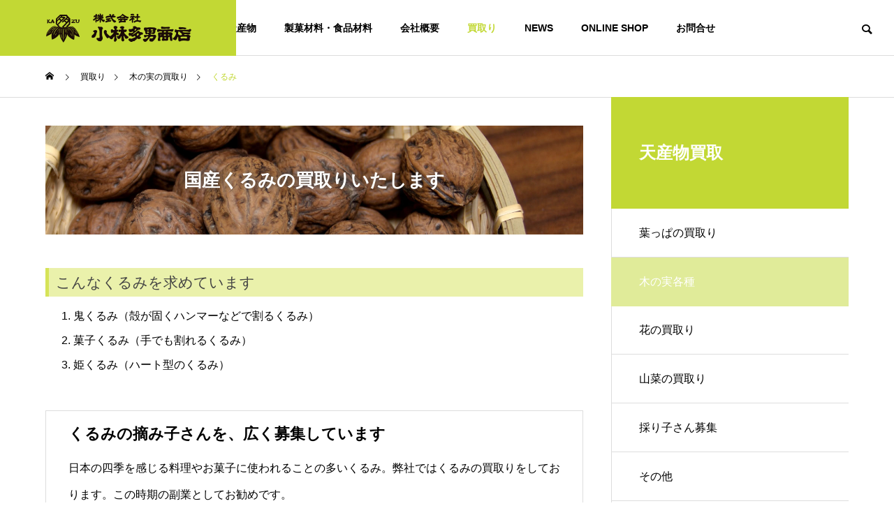

--- FILE ---
content_type: text/html; charset=UTF-8
request_url: https://kobanet.co.jp/project/purchase-kurumi/
body_size: 18852
content:
<!DOCTYPE html>
<html class="pc" dir="ltr" lang="ja" prefix="og: https://ogp.me/ns#">
<head>
<meta charset="UTF-8">
<!--[if IE]><meta http-equiv="X-UA-Compatible" content="IE=edge"><![endif]-->
<meta name="viewport" content="width=device-width">
<title>くるみ - 株式会社小林多男商店</title>
<meta name="description" content="株式会社小林多男商店では天産物の買取を強化中です！菓子くるみ・鬼くるみ・姫くるみを買取りしています">
<link rel="pingback" href="https://kobanet.co.jp/kobanet2024/xmlrpc.php">

		<!-- All in One SEO 4.6.0 - aioseo.com -->
		<meta name="description" content="国産くるみの買取りいたします こんなくるみを求めています 鬼くるみ（殻が固くハンマーなどで割るくるみ） 菓子く" />
		<meta name="robots" content="max-image-preview:large" />
		<link rel="canonical" href="https://kobanet.co.jp/project/purchase-kurumi/" />
		<meta name="generator" content="All in One SEO (AIOSEO) 4.6.0" />
		<meta property="og:locale" content="ja_JP" />
		<meta property="og:site_name" content="株式会社小林多男商店 - 天産物・菓子材料・食品材料の専門店 株式会社小林多男商店" />
		<meta property="og:type" content="article" />
		<meta property="og:title" content="くるみ - 株式会社小林多男商店" />
		<meta property="og:description" content="国産くるみの買取りいたします こんなくるみを求めています 鬼くるみ（殻が固くハンマーなどで割るくるみ） 菓子く" />
		<meta property="og:url" content="https://kobanet.co.jp/project/purchase-kurumi/" />
		<meta property="og:image" content="https://kobanet.co.jp/kobanet2024/wp-content/uploads/2024/03/loadicon-1.png" />
		<meta property="og:image:secure_url" content="https://kobanet.co.jp/kobanet2024/wp-content/uploads/2024/03/loadicon-1.png" />
		<meta property="og:image:width" content="200" />
		<meta property="og:image:height" content="200" />
		<meta property="article:published_time" content="2024-03-05T00:40:03+00:00" />
		<meta property="article:modified_time" content="2024-03-14T06:42:42+00:00" />
		<meta name="twitter:card" content="summary_large_image" />
		<meta name="twitter:title" content="くるみ - 株式会社小林多男商店" />
		<meta name="twitter:description" content="国産くるみの買取りいたします こんなくるみを求めています 鬼くるみ（殻が固くハンマーなどで割るくるみ） 菓子く" />
		<meta name="twitter:image" content="https://kobanet.co.jp/kobanet2024/wp-content/uploads/2024/03/loadicon-1.png" />
		<script type="application/ld+json" class="aioseo-schema">
			{"@context":"https:\/\/schema.org","@graph":[{"@type":"BreadcrumbList","@id":"https:\/\/kobanet.co.jp\/project\/purchase-kurumi\/#breadcrumblist","itemListElement":[{"@type":"ListItem","@id":"https:\/\/kobanet.co.jp\/#listItem","position":1,"name":"\u5bb6","item":"https:\/\/kobanet.co.jp\/","nextItem":"https:\/\/kobanet.co.jp\/project\/purchase-kurumi\/#listItem"},{"@type":"ListItem","@id":"https:\/\/kobanet.co.jp\/project\/purchase-kurumi\/#listItem","position":2,"name":"\u304f\u308b\u307f","previousItem":"https:\/\/kobanet.co.jp\/#listItem"}]},{"@type":"Organization","@id":"https:\/\/kobanet.co.jp\/#organization","name":"\u682a\u5f0f\u4f1a\u793e\u5c0f\u6797\u591a\u7537\u5546\u5e97","url":"https:\/\/kobanet.co.jp\/","logo":{"@type":"ImageObject","url":"https:\/\/kobanet.co.jp\/kobanet2024\/wp-content\/uploads\/2024\/03\/top_logo7.png","@id":"https:\/\/kobanet.co.jp\/project\/purchase-kurumi\/#organizationLogo","width":568,"height":364},"image":{"@id":"https:\/\/kobanet.co.jp\/project\/purchase-kurumi\/#organizationLogo"},"sameAs":["https:\/\/www.instagram.com\/kobayashi_kazuo_shoten\/"],"contactPoint":{"@type":"ContactPoint","telephone":"+81262833018","contactType":"\u83d3\u5b50\u6750\u6599\u30fb\u88fd\u83d3\u6750\u6599\u30fb\u98df\u54c1\u6750\u6599\u30fb\u5929\u7523\u7269\u306e\u5c02\u9580\u5e97"}},{"@type":"WebPage","@id":"https:\/\/kobanet.co.jp\/project\/purchase-kurumi\/#webpage","url":"https:\/\/kobanet.co.jp\/project\/purchase-kurumi\/","name":"\u304f\u308b\u307f - \u682a\u5f0f\u4f1a\u793e\u5c0f\u6797\u591a\u7537\u5546\u5e97","description":"\u56fd\u7523\u304f\u308b\u307f\u306e\u8cb7\u53d6\u308a\u3044\u305f\u3057\u307e\u3059 \u3053\u3093\u306a\u304f\u308b\u307f\u3092\u6c42\u3081\u3066\u3044\u307e\u3059 \u9b3c\u304f\u308b\u307f\uff08\u6bbb\u304c\u56fa\u304f\u30cf\u30f3\u30de\u30fc\u306a\u3069\u3067\u5272\u308b\u304f\u308b\u307f\uff09 \u83d3\u5b50\u304f","inLanguage":"ja","isPartOf":{"@id":"https:\/\/kobanet.co.jp\/#website"},"breadcrumb":{"@id":"https:\/\/kobanet.co.jp\/project\/purchase-kurumi\/#breadcrumblist"},"image":{"@type":"ImageObject","url":"https:\/\/kobanet.co.jp\/kobanet2024\/wp-content\/uploads\/2024\/03\/pur_770_440_kurumi.jpg","@id":"https:\/\/kobanet.co.jp\/project\/purchase-kurumi\/#mainImage","width":770,"height":440},"primaryImageOfPage":{"@id":"https:\/\/kobanet.co.jp\/project\/purchase-kurumi\/#mainImage"},"datePublished":"2024-03-05T09:40:03+09:00","dateModified":"2024-03-14T15:42:42+09:00"},{"@type":"WebSite","@id":"https:\/\/kobanet.co.jp\/#website","url":"https:\/\/kobanet.co.jp\/","name":"\u682a\u5f0f\u4f1a\u793e\u5c0f\u6797\u591a\u7537\u5546\u5e97","description":"\u5929\u7523\u7269\u30fb\u83d3\u5b50\u6750\u6599\u30fb\u98df\u54c1\u6750\u6599\u306e\u5c02\u9580\u5e97 \u682a\u5f0f\u4f1a\u793e\u5c0f\u6797\u591a\u7537\u5546\u5e97","inLanguage":"ja","publisher":{"@id":"https:\/\/kobanet.co.jp\/#organization"}}]}
		</script>
		<!-- All in One SEO -->

<link rel="alternate" type="application/rss+xml" title="株式会社小林多男商店 &raquo; フィード" href="https://kobanet.co.jp/feed/" />
<link rel="alternate" type="application/rss+xml" title="株式会社小林多男商店 &raquo; コメントフィード" href="https://kobanet.co.jp/comments/feed/" />
<link rel="alternate" title="oEmbed (JSON)" type="application/json+oembed" href="https://kobanet.co.jp/wp-json/oembed/1.0/embed?url=https%3A%2F%2Fkobanet.co.jp%2Fproject%2Fpurchase-kurumi%2F" />
<link rel="alternate" title="oEmbed (XML)" type="text/xml+oembed" href="https://kobanet.co.jp/wp-json/oembed/1.0/embed?url=https%3A%2F%2Fkobanet.co.jp%2Fproject%2Fpurchase-kurumi%2F&#038;format=xml" />
<style id='wp-img-auto-sizes-contain-inline-css' type='text/css'>
img:is([sizes=auto i],[sizes^="auto," i]){contain-intrinsic-size:3000px 1500px}
/*# sourceURL=wp-img-auto-sizes-contain-inline-css */
</style>
<link rel='stylesheet' id='style-css' href='https://kobanet.co.jp/kobanet2024/wp-content/themes/kobayashikazuoshoten-child/style.css?ver=6.9' type='text/css' media='all' />
<link rel='stylesheet' id='wp-block-library-css' href='https://kobanet.co.jp/kobanet2024/wp-includes/css/dist/block-library/style.min.css?ver=6.9' type='text/css' media='all' />
<style id='global-styles-inline-css' type='text/css'>
:root{--wp--preset--aspect-ratio--square: 1;--wp--preset--aspect-ratio--4-3: 4/3;--wp--preset--aspect-ratio--3-4: 3/4;--wp--preset--aspect-ratio--3-2: 3/2;--wp--preset--aspect-ratio--2-3: 2/3;--wp--preset--aspect-ratio--16-9: 16/9;--wp--preset--aspect-ratio--9-16: 9/16;--wp--preset--color--black: #000000;--wp--preset--color--cyan-bluish-gray: #abb8c3;--wp--preset--color--white: #ffffff;--wp--preset--color--pale-pink: #f78da7;--wp--preset--color--vivid-red: #cf2e2e;--wp--preset--color--luminous-vivid-orange: #ff6900;--wp--preset--color--luminous-vivid-amber: #fcb900;--wp--preset--color--light-green-cyan: #7bdcb5;--wp--preset--color--vivid-green-cyan: #00d084;--wp--preset--color--pale-cyan-blue: #8ed1fc;--wp--preset--color--vivid-cyan-blue: #0693e3;--wp--preset--color--vivid-purple: #9b51e0;--wp--preset--gradient--vivid-cyan-blue-to-vivid-purple: linear-gradient(135deg,rgb(6,147,227) 0%,rgb(155,81,224) 100%);--wp--preset--gradient--light-green-cyan-to-vivid-green-cyan: linear-gradient(135deg,rgb(122,220,180) 0%,rgb(0,208,130) 100%);--wp--preset--gradient--luminous-vivid-amber-to-luminous-vivid-orange: linear-gradient(135deg,rgb(252,185,0) 0%,rgb(255,105,0) 100%);--wp--preset--gradient--luminous-vivid-orange-to-vivid-red: linear-gradient(135deg,rgb(255,105,0) 0%,rgb(207,46,46) 100%);--wp--preset--gradient--very-light-gray-to-cyan-bluish-gray: linear-gradient(135deg,rgb(238,238,238) 0%,rgb(169,184,195) 100%);--wp--preset--gradient--cool-to-warm-spectrum: linear-gradient(135deg,rgb(74,234,220) 0%,rgb(151,120,209) 20%,rgb(207,42,186) 40%,rgb(238,44,130) 60%,rgb(251,105,98) 80%,rgb(254,248,76) 100%);--wp--preset--gradient--blush-light-purple: linear-gradient(135deg,rgb(255,206,236) 0%,rgb(152,150,240) 100%);--wp--preset--gradient--blush-bordeaux: linear-gradient(135deg,rgb(254,205,165) 0%,rgb(254,45,45) 50%,rgb(107,0,62) 100%);--wp--preset--gradient--luminous-dusk: linear-gradient(135deg,rgb(255,203,112) 0%,rgb(199,81,192) 50%,rgb(65,88,208) 100%);--wp--preset--gradient--pale-ocean: linear-gradient(135deg,rgb(255,245,203) 0%,rgb(182,227,212) 50%,rgb(51,167,181) 100%);--wp--preset--gradient--electric-grass: linear-gradient(135deg,rgb(202,248,128) 0%,rgb(113,206,126) 100%);--wp--preset--gradient--midnight: linear-gradient(135deg,rgb(2,3,129) 0%,rgb(40,116,252) 100%);--wp--preset--font-size--small: 13px;--wp--preset--font-size--medium: 20px;--wp--preset--font-size--large: 36px;--wp--preset--font-size--x-large: 42px;--wp--preset--spacing--20: 0.44rem;--wp--preset--spacing--30: 0.67rem;--wp--preset--spacing--40: 1rem;--wp--preset--spacing--50: 1.5rem;--wp--preset--spacing--60: 2.25rem;--wp--preset--spacing--70: 3.38rem;--wp--preset--spacing--80: 5.06rem;--wp--preset--shadow--natural: 6px 6px 9px rgba(0, 0, 0, 0.2);--wp--preset--shadow--deep: 12px 12px 50px rgba(0, 0, 0, 0.4);--wp--preset--shadow--sharp: 6px 6px 0px rgba(0, 0, 0, 0.2);--wp--preset--shadow--outlined: 6px 6px 0px -3px rgb(255, 255, 255), 6px 6px rgb(0, 0, 0);--wp--preset--shadow--crisp: 6px 6px 0px rgb(0, 0, 0);}:where(.is-layout-flex){gap: 0.5em;}:where(.is-layout-grid){gap: 0.5em;}body .is-layout-flex{display: flex;}.is-layout-flex{flex-wrap: wrap;align-items: center;}.is-layout-flex > :is(*, div){margin: 0;}body .is-layout-grid{display: grid;}.is-layout-grid > :is(*, div){margin: 0;}:where(.wp-block-columns.is-layout-flex){gap: 2em;}:where(.wp-block-columns.is-layout-grid){gap: 2em;}:where(.wp-block-post-template.is-layout-flex){gap: 1.25em;}:where(.wp-block-post-template.is-layout-grid){gap: 1.25em;}.has-black-color{color: var(--wp--preset--color--black) !important;}.has-cyan-bluish-gray-color{color: var(--wp--preset--color--cyan-bluish-gray) !important;}.has-white-color{color: var(--wp--preset--color--white) !important;}.has-pale-pink-color{color: var(--wp--preset--color--pale-pink) !important;}.has-vivid-red-color{color: var(--wp--preset--color--vivid-red) !important;}.has-luminous-vivid-orange-color{color: var(--wp--preset--color--luminous-vivid-orange) !important;}.has-luminous-vivid-amber-color{color: var(--wp--preset--color--luminous-vivid-amber) !important;}.has-light-green-cyan-color{color: var(--wp--preset--color--light-green-cyan) !important;}.has-vivid-green-cyan-color{color: var(--wp--preset--color--vivid-green-cyan) !important;}.has-pale-cyan-blue-color{color: var(--wp--preset--color--pale-cyan-blue) !important;}.has-vivid-cyan-blue-color{color: var(--wp--preset--color--vivid-cyan-blue) !important;}.has-vivid-purple-color{color: var(--wp--preset--color--vivid-purple) !important;}.has-black-background-color{background-color: var(--wp--preset--color--black) !important;}.has-cyan-bluish-gray-background-color{background-color: var(--wp--preset--color--cyan-bluish-gray) !important;}.has-white-background-color{background-color: var(--wp--preset--color--white) !important;}.has-pale-pink-background-color{background-color: var(--wp--preset--color--pale-pink) !important;}.has-vivid-red-background-color{background-color: var(--wp--preset--color--vivid-red) !important;}.has-luminous-vivid-orange-background-color{background-color: var(--wp--preset--color--luminous-vivid-orange) !important;}.has-luminous-vivid-amber-background-color{background-color: var(--wp--preset--color--luminous-vivid-amber) !important;}.has-light-green-cyan-background-color{background-color: var(--wp--preset--color--light-green-cyan) !important;}.has-vivid-green-cyan-background-color{background-color: var(--wp--preset--color--vivid-green-cyan) !important;}.has-pale-cyan-blue-background-color{background-color: var(--wp--preset--color--pale-cyan-blue) !important;}.has-vivid-cyan-blue-background-color{background-color: var(--wp--preset--color--vivid-cyan-blue) !important;}.has-vivid-purple-background-color{background-color: var(--wp--preset--color--vivid-purple) !important;}.has-black-border-color{border-color: var(--wp--preset--color--black) !important;}.has-cyan-bluish-gray-border-color{border-color: var(--wp--preset--color--cyan-bluish-gray) !important;}.has-white-border-color{border-color: var(--wp--preset--color--white) !important;}.has-pale-pink-border-color{border-color: var(--wp--preset--color--pale-pink) !important;}.has-vivid-red-border-color{border-color: var(--wp--preset--color--vivid-red) !important;}.has-luminous-vivid-orange-border-color{border-color: var(--wp--preset--color--luminous-vivid-orange) !important;}.has-luminous-vivid-amber-border-color{border-color: var(--wp--preset--color--luminous-vivid-amber) !important;}.has-light-green-cyan-border-color{border-color: var(--wp--preset--color--light-green-cyan) !important;}.has-vivid-green-cyan-border-color{border-color: var(--wp--preset--color--vivid-green-cyan) !important;}.has-pale-cyan-blue-border-color{border-color: var(--wp--preset--color--pale-cyan-blue) !important;}.has-vivid-cyan-blue-border-color{border-color: var(--wp--preset--color--vivid-cyan-blue) !important;}.has-vivid-purple-border-color{border-color: var(--wp--preset--color--vivid-purple) !important;}.has-vivid-cyan-blue-to-vivid-purple-gradient-background{background: var(--wp--preset--gradient--vivid-cyan-blue-to-vivid-purple) !important;}.has-light-green-cyan-to-vivid-green-cyan-gradient-background{background: var(--wp--preset--gradient--light-green-cyan-to-vivid-green-cyan) !important;}.has-luminous-vivid-amber-to-luminous-vivid-orange-gradient-background{background: var(--wp--preset--gradient--luminous-vivid-amber-to-luminous-vivid-orange) !important;}.has-luminous-vivid-orange-to-vivid-red-gradient-background{background: var(--wp--preset--gradient--luminous-vivid-orange-to-vivid-red) !important;}.has-very-light-gray-to-cyan-bluish-gray-gradient-background{background: var(--wp--preset--gradient--very-light-gray-to-cyan-bluish-gray) !important;}.has-cool-to-warm-spectrum-gradient-background{background: var(--wp--preset--gradient--cool-to-warm-spectrum) !important;}.has-blush-light-purple-gradient-background{background: var(--wp--preset--gradient--blush-light-purple) !important;}.has-blush-bordeaux-gradient-background{background: var(--wp--preset--gradient--blush-bordeaux) !important;}.has-luminous-dusk-gradient-background{background: var(--wp--preset--gradient--luminous-dusk) !important;}.has-pale-ocean-gradient-background{background: var(--wp--preset--gradient--pale-ocean) !important;}.has-electric-grass-gradient-background{background: var(--wp--preset--gradient--electric-grass) !important;}.has-midnight-gradient-background{background: var(--wp--preset--gradient--midnight) !important;}.has-small-font-size{font-size: var(--wp--preset--font-size--small) !important;}.has-medium-font-size{font-size: var(--wp--preset--font-size--medium) !important;}.has-large-font-size{font-size: var(--wp--preset--font-size--large) !important;}.has-x-large-font-size{font-size: var(--wp--preset--font-size--x-large) !important;}
/*# sourceURL=global-styles-inline-css */
</style>

<style id='classic-theme-styles-inline-css' type='text/css'>
/*! This file is auto-generated */
.wp-block-button__link{color:#fff;background-color:#32373c;border-radius:9999px;box-shadow:none;text-decoration:none;padding:calc(.667em + 2px) calc(1.333em + 2px);font-size:1.125em}.wp-block-file__button{background:#32373c;color:#fff;text-decoration:none}
/*# sourceURL=/wp-includes/css/classic-themes.min.css */
</style>
<link rel='stylesheet' id='contact-form-7-css' href='https://kobanet.co.jp/kobanet2024/wp-content/plugins/contact-form-7/includes/css/styles.css?ver=5.9.3' type='text/css' media='all' />
<link rel='stylesheet' id='jquery-ui-dialog-min-css-css' href='https://kobanet.co.jp/kobanet2024/wp-includes/css/jquery-ui-dialog.min.css?ver=6.9' type='text/css' media='all' />
<link rel='stylesheet' id='contact-form-7-confirm-plus-css' href='https://kobanet.co.jp/kobanet2024/wp-content/plugins/confirm-plus-contact-form-7/assets/css/styles.css?ver=20240311_012818' type='text/css' media='all' />
<link rel='stylesheet' id='parent-style-css' href='https://kobanet.co.jp/kobanet2024/wp-content/themes/kobayashikazuoshoten/style.css?ver=6.9' type='text/css' media='all' />
<link rel='stylesheet' id='child-style-css' href='https://kobanet.co.jp/kobanet2024/wp-content/themes/kobayashikazuoshoten-child/style.css?ver=6.9' type='text/css' media='all' />
<script type="text/javascript" src="https://kobanet.co.jp/kobanet2024/wp-includes/js/jquery/jquery.min.js?ver=3.7.1" id="jquery-core-js"></script>
<script type="text/javascript" src="https://kobanet.co.jp/kobanet2024/wp-includes/js/jquery/jquery-migrate.min.js?ver=3.4.1" id="jquery-migrate-js"></script>
<link rel="https://api.w.org/" href="https://kobanet.co.jp/wp-json/" /><link rel='shortlink' href='https://kobanet.co.jp/?p=32' />

<link rel="stylesheet" href="https://kobanet.co.jp/kobanet2024/wp-content/themes/kobayashikazuoshoten/css/design-plus.css?ver=">
<link rel="stylesheet" href="https://kobanet.co.jp/kobanet2024/wp-content/themes/kobayashikazuoshoten/css/sns-botton.css?ver=">
<link rel="stylesheet" media="screen and (max-width:1201px)" href="https://kobanet.co.jp/kobanet2024/wp-content/themes/kobayashikazuoshoten/css/responsive.css?ver=">
<link rel="stylesheet" media="screen and (max-width:1201px)" href="https://kobanet.co.jp/kobanet2024/wp-content/themes/kobayashikazuoshoten/css/footer-bar.css?ver=">

<script src="https://kobanet.co.jp/kobanet2024/wp-content/themes/kobayashikazuoshoten/js/jquery.easing.1.4.js?ver="></script>
<script src="https://kobanet.co.jp/kobanet2024/wp-content/themes/kobayashikazuoshoten/js/jscript.js?ver="></script>
<script src="https://kobanet.co.jp/kobanet2024/wp-content/themes/kobayashikazuoshoten/js/jquery.cookie.min.js?ver="></script>
<script src="https://kobanet.co.jp/kobanet2024/wp-content/themes/kobayashikazuoshoten/js/comment.js?ver="></script>
<script src="https://kobanet.co.jp/kobanet2024/wp-content/themes/kobayashikazuoshoten/js/parallax.js?ver="></script>

<link rel="stylesheet" href="https://kobanet.co.jp/kobanet2024/wp-content/themes/kobayashikazuoshoten/js/simplebar.css?ver=">
<script src="https://kobanet.co.jp/kobanet2024/wp-content/themes/kobayashikazuoshoten/js/simplebar.min.js?ver="></script>


<script src="https://kobanet.co.jp/kobanet2024/wp-content/themes/kobayashikazuoshoten/js/header_fix.js?ver="></script>

<script type="text/javascript">
jQuery(document).ready(function($){
  if ($.cookie('close_header_message') == 'on') {
    $('#header_message').hide();
  }
  $('#close_header_message').click(function() {
    $('#header_message').hide();
    $.cookie('close_header_message', 'on', {
      path:'/'
    });
  });
});
</script>

<style type="text/css">
body { font-size:16px; }
.common_headline { font-size:36px !important; }
@media screen and (max-width:750px) {
  body { font-size:14px; }
  .common_headline { font-size:20px !important; }
}
body, input, textarea { font-family: Arial, "Hiragino Sans", "ヒラギノ角ゴ ProN", "Hiragino Kaku Gothic ProN", "游ゴシック", YuGothic, "メイリオ", Meiryo, sans-serif; }

.rich_font, .p-vertical { font-family: "Times New Roman" , "游明朝" , "Yu Mincho" , "游明朝体" , "YuMincho" , "ヒラギノ明朝 Pro W3" , "Hiragino Mincho Pro" , "HiraMinProN-W3" , "HGS明朝E" , "ＭＳ Ｐ明朝" , "MS PMincho" , serif; font-weight:600; }

.rich_font_type1 { font-family: Arial, "ヒラギノ角ゴ ProN W3", "Hiragino Kaku Gothic ProN", "メイリオ", Meiryo, sans-serif; font-weight:600; }
.rich_font_type2 { font-family: Arial, "Hiragino Sans", "ヒラギノ角ゴ ProN", "Hiragino Kaku Gothic ProN", "游ゴシック", YuGothic, "メイリオ", Meiryo, sans-serif; font-weight:600; }
.rich_font_type3 { font-family: "Times New Roman" , "游明朝" , "Yu Mincho" , "游明朝体" , "YuMincho" , "ヒラギノ明朝 Pro W3" , "Hiragino Mincho Pro" , "HiraMinProN-W3" , "HGS明朝E" , "ＭＳ Ｐ明朝" , "MS PMincho" , serif; font-weight:600; }

.square_headline .headline { font-size:24px; }
.square_headline .sub_headline { font-size:14px; }
@media screen and (max-width:750px) {
  .square_headline .headline { font-size:18px; }
  .square_headline .sub_headline { font-size:12px; }
}

.pc body.use_header_fix #header:after { background:rgba(255,255,255,1); }
.pc body.use_header_fix #header:hover:after { background:rgba(255,255,255,1); }
#header_logo a { background:rgba(194,216,52,1); }
#header_logo .logo_text { color:#ffffff !important; font-size:32px; }
#footer_logo .logo_text { font-size:32px; }
@media screen and (max-width:1201px) {
  #header_logo .logo_text { font-size:24px; }
  #footer_logo .logo_text { font-size:24px; }
}
#global_menu > ul > li > a:hover, body.single #global_menu > ul > li.current-menu-item > a, body.single #global_menu > ul > li.active > a,
  #header.active #global_menu > ul > li.current-menu-item > a, #header.active #global_menu > ul > li.active > a, body.hide_header_image #global_menu > ul > li.current-menu-item > a, body.no_index_header_content #global_menu > ul > li.current-menu-item > a
    { color:#c2d834 !important; }
#global_menu ul ul a { color:#ffffff; background:#c2d834; }
#global_menu ul ul a:hover { color:#ffffff; background:#b5c98f; }
#global_menu ul ul li.menu-item-has-children > a:before { color:#ffffff; }
.mobile #header:after { background:rgba(255,255,255,1); }
.mobile #header:hover:after { background:rgba(255,255,255,1); }
.mobile body.home.no_index_header_content #header { background:rgba(255,255,255,1); }
#drawer_menu { color:#ffffff; background:#000000; }
#drawer_menu a { color:#ffffff; }
#drawer_menu a:hover { color:#b5c98f; }
#mobile_menu a { color:#ffffff; border-color:#444444; }
#mobile_menu li li a { background:#333333; }
#mobile_menu a:hover, #drawer_menu .close_button:hover, #mobile_menu .child_menu_button:hover { color:#ffffff; background:#444444; }
#mobile_menu .child_menu_button .icon:before, #mobile_menu .child_menu_button:hover .icon:before { color:#ffffff; }
.megamenu .headline_area h3 .headline { font-size:24px; }
.megamenu_b .service_item_list .item a:after { background:rgba(0,0,0,0.5); }
#header_message { background:#ffff66; color:#000000; }
#close_header_message:before { color:#000000; }
#header_message a { color:#000000; }
#header_message a:hover { color:#c2d834; }
#footer_banner a { color:#ffffff !important; }
#footer_banner .title { font-size:23px; }
#footer_banner .sub_title { font-size:12px; }
@media screen and (max-width:750px) {
  #footer_banner .title { font-size:17px; }
  #footer_banner .sub_title { font-size:10px; }
}
.author_profile .avatar_area img, .animate_image img, .animate_background .image {
  width:100%; height:auto;
  -webkit-transition: transform  0.5s ease;
  transition: transform  0.5s ease;
}
.author_profile a.avatar:hover img, .animate_image:hover img, .animate_background:hover .image {
  -webkit-transform: scale(1.2);
  transform: scale(1.2);
}


a { color:#000; }

#footer_menu .footer_menu li:first-of-type a, #return_top2 a:hover:before, #bread_crumb, #bread_crumb li.last, .tcd_banner_widget .headline, .post_slider_widget .slick-arrow:hover:before,
  #post_title2 .title, #service_banner .main_title, .megamenu .headline_area h3 .headline, .news_category_list li.active a, .news_category_sort_button li.active a, .sns_button_list.color_type2 li.contact a:before,
    .tab_content_top .tab .item.active, .cb_tab_content .tab_content_bottom .title, .cb_headline .headline, .faq_list .question.active, .faq_list .question:hover, .author_profile .author_link li.contact a:before, .author_profile .author_link li.user_url a:before
      { color:#c2d834; }

.square_headline, .page_navi span.current, #post_pagination p, #comment_tab li.active a, .news_category_list li.active a:before, .news_category_sort_button li.active a:before,
  .tab_content_bottom .slick-dots button:hover::before, .tab_content_bottom .slick-dots .slick-active button::before,
    .faq_list .question.active:before, .faq_list .question:hover:before, .faq_list .question:hover:after, #return_top a
      { background:#c2d834; }

.page_navi span.current, #post_pagination p, .design_headline2 span.title, #post_title2 .title, .project_list .category, #project_title_area .category
  { border-color:#c2d834; }

.category_list_widget li.current-menu-item a, .category_list_widget li.current-menu-parent a { background:rgba(194,216,52,0.5); border-color:#fff; color:#fff; }

a:hover, #footer_top a:hover, #footer_social_link li a:hover:before, #footer_menu .footer_menu li:first-of-type a:hover, #next_prev_post a:hover, #bread_crumb li a:hover, #bread_crumb li.home a:hover:before,
  .single_copy_title_url_btn:hover, .tcdw_search_box_widget .search_area .search_button:hover:before, .widget_tab_post_list_button div:hover,
    #single_author_title_area .author_link li a:hover:before, .author_profile a:hover, #post_meta_bottom a:hover, .cardlink_title a:hover,
      .comment a:hover, .comment_form_wrapper a:hover, #searchform .submit_button:hover:before, .p-dropdown__title:hover:after
        { color:#b5c98f; }

.page_navi a:hover, #post_pagination a:hover, #p_readmore .button:hover, .c-pw__btn:hover, #comment_tab li a:hover, #submit_comment:hover, #cancel_comment_reply a:hover,
  #wp-calendar #prev a:hover, #wp-calendar #next a:hover, #wp-calendar td a:hover, #comment_tab li a:hover, #return_top a:hover
    { background-color:#b5c98f; }

.page_navi a:hover, #post_pagination a:hover, #comment_textarea textarea:focus, .c-pw__box-input:focus
  { border-color:#b5c98f; }

.post_content a, .custom-html-widget a { color:#00837b; }
.post_content a:hover, .custom-html-widget a:hover { color:#b5c98f; }

.design_button.type1 a { color:#ffffff !important; background:#c2d834; }
.design_button.type1 a:hover { color:#ffffff !important; background:#b5c98f; }
.cat_id1 { background-color:#c2d834; }
.cat_id1:hover { background-color:#b5c98f; }
.news_cat_id19 { background-color:#c4c400; }
.news_cat_id19:hover { background-color:#929200; }
.news_cat_id20 { background-color:#c4c400; }
.news_cat_id20:hover { background-color:#929200; }
.news_cat_id18 { background-color:#c4c400; }
.news_cat_id18:hover { background-color:#929200; }
.news_cat_id17 { background-color:#c4c400; }
.news_cat_id17:hover { background-color:#929200; }
.widget_headline{
font-size:1em;
color: #D6E358;
}.styled_h2 {
  font-size:26px !important; text-align:left; color:#ffffff; background:#000000;  border-top:0px solid #dddddd;
  border-bottom:0px solid #dddddd;
  border-left:0px solid #dddddd;
  border-right:0px solid #dddddd;
  padding:15px 15px 15px 15px !important;
  margin:0px 0px 30px !important;
}
.styled_h3 {
  font-size:22px !important; text-align:left; color:#000000;   border-top:0px solid #dddddd;
  border-bottom:0px solid #dddddd;
  border-left:2px solid #000000;
  border-right:0px solid #dddddd;
  padding:6px 0px 6px 16px !important;
  margin:0px 0px 30px !important;
}
.styled_h4 {
  font-size:18px !important; text-align:left; color:#000000;   border-top:0px solid #dddddd;
  border-bottom:1px solid #dddddd;
  border-left:0px solid #dddddd;
  border-right:0px solid #dddddd;
  padding:3px 0px 3px 20px !important;
  margin:0px 0px 30px !important;
}
.styled_h5 {
  font-size:14px !important; text-align:left; color:#000000;   border-top:0px solid #dddddd;
  border-bottom:1px solid #dddddd;
  border-left:0px solid #dddddd;
  border-right:0px solid #dddddd;
  padding:3px 0px 3px 24px !important;
  margin:0px 0px 30px !important;
}
.q_custom_button1 {
  color:#ffffff !important;
  border-color:rgba(83,83,83,1);
}
.q_custom_button1.animation_type1 { background:#535353; }
.q_custom_button1:hover, .q_custom_button1:focus {
  color:#ffffff !important;
  border-color:rgba(125,125,125,1);
}
.q_custom_button1.animation_type1:hover { background:#7d7d7d; }
.q_custom_button1:before { background:#7d7d7d; }
.q_custom_button2 {
  color:#ffffff !important;
  border-color:rgba(83,83,83,1);
}
.q_custom_button2.animation_type1 { background:#535353; }
.q_custom_button2:hover, .q_custom_button2:focus {
  color:#ffffff !important;
  border-color:rgba(125,125,125,1);
}
.q_custom_button2.animation_type1:hover { background:#7d7d7d; }
.q_custom_button2:before { background:#7d7d7d; }
.speech_balloon_left1 .speach_balloon_text { background-color: #ffdfdf; border-color: #ffdfdf; color: #000000 }
.speech_balloon_left1 .speach_balloon_text::before { border-right-color: #ffdfdf }
.speech_balloon_left1 .speach_balloon_text::after { border-right-color: #ffdfdf }
.speech_balloon_left2 .speach_balloon_text { background-color: #ffffff; border-color: #ff5353; color: #000000 }
.speech_balloon_left2 .speach_balloon_text::before { border-right-color: #ff5353 }
.speech_balloon_left2 .speach_balloon_text::after { border-right-color: #ffffff }
.speech_balloon_right1 .speach_balloon_text { background-color: #ccf4ff; border-color: #ccf4ff; color: #000000 }
.speech_balloon_right1 .speach_balloon_text::before { border-left-color: #ccf4ff }
.speech_balloon_right1 .speach_balloon_text::after { border-left-color: #ccf4ff }
.speech_balloon_right2 .speach_balloon_text { background-color: #ffffff; border-color: #0789b5; color: #000000 }
.speech_balloon_right2 .speach_balloon_text::before { border-left-color: #0789b5 }
.speech_balloon_right2 .speach_balloon_text::after { border-left-color: #ffffff }
.qt_google_map .pb_googlemap_custom-overlay-inner { background:#c2d834; color:#ffffff; }
.qt_google_map .pb_googlemap_custom-overlay-inner::after { border-color:#c2d834 transparent transparent transparent; }
</style>

<style id="current-page-style" type="text/css">
#project_title_area .title { font-size:24px; }
@media screen and (max-width:750px) {
  #project_title_area .title { font-size:18px; }
}
.hr3 {
  height: 5px;
  background-image: repeating-linear-gradient(45deg,#EAF1AB 0, #EAF1AB 1px, transparent 0, transparent 50%);
  background-size: 5px 5px;
}
#project_title_area{
display: none;
}
#related_project h3{
  display: none;
border-style: none;
}

.midashi1 {
padding: 0;
margin: 0.5em 0;
  font-size: 1.3em;
  padding: 0.5em;/*文字周りの余白*/
  color: #444;/*文字色*/
  background: #EAF1AB;/*背景色*/
  border-left: solid 5px #D6E358;/*左線（実線 太さ 色）*/
 font-family: 'Times New Roman', 游明朝, 'Yu Mincho', 游明朝体, YuMincho, 'ヒラギノ明朝 Pro W3', 'Hiragino Mincho Pro', HiraMinProN-W3, HGS明朝E, 'ＭＳ Ｐ明朝', 'MS PMincho', serif;
}
.bgtitle{
  margin: 0 0 3em 0;
    background-image: url(http://kobanet.co.jp/kobanet2024/wp-content/uploads/2024/03/kurumi1450_300.jpg);    /* 背景画像指定 */
    background-repeat: no-repeat;
   background-size: cover;
    text-align:  center;    /* 文字中央寄せ */
    padding:  2.5em;        /* 余白指定 */
}
.bgtitle-text{
font-family: 'Times New Roman', 游明朝, 'Yu Mincho', 游明朝体, YuMincho, 'ヒラギノ明朝 Pro W3', 'Hiragino Mincho Pro', HiraMinProN-W3, HGS明朝E, 'ＭＳ Ｐ明朝', 'MS PMincho', serif;
  color: #fff;
text-shadow: #333 1px 0 10px;
  font-size: 1.6em;
/*   border:  solid 1px;     */                        /* 枠線指定 */
 /* border-color: #fff;*/
font-weight: bold;
    display:  inline-block;                         /* インラインブロックにする */
    padding: 1em 2em;                             /* 余白指定 */
/*   background-color: rgba(255, 255, 255, 0.7);  */   /* 背景色指定 */
}#site_loader_logo_inner .message { font-size:16px; color:#000000; }
#site_loader_logo_inner i { background:#000000; }
@media screen and (max-width:750px) {
  #site_loader_logo_inner .message { font-size:14px; }
  }
</style>

<script type="text/javascript">
jQuery(document).ready(function($){

  if( $('.megamenu_a .slider').length ){
    $('.megamenu_a .slider').slick({
      infinite: true,
      dots: false,
      arrows: false,
      slidesToShow: 3,
      slidesToScroll: 1,
      swipeToSlide: true,
      touchThreshold: 20,
      adaptiveHeight: false,
      pauseOnHover: true,
      autoplay: true,
      fade: false,
      easing: 'easeOutExpo',
      speed: 700,
      autoplaySpeed: 5000
    });
    $('.megamenu_a .prev_item').on('click', function() {
      $(this).closest('.megamenu_a').find('.slider').slick('slickPrev');
    });
    $('.megamenu_a .next_item').on('click', function() {
      $(this).closest('.megamenu_a').find('.slider').slick('slickNext');
    });
  };

  if( $('.megamenu_b .service_list_area').length ){
    $(".megamenu_b .service_item_list .item").hover(function(){
      $(this).siblings().removeClass('active');
      $(this).addClass('active');
      service_id = $(this).data('service-id');
      $(this).closest('.service_list_area').find('.service_image_list .image').removeClass('active');
      $('#' + service_id).addClass('active');
    }, function(){
      $(this).removeClass('active');
    });
  };

});
</script>

<meta name="generator" content="Elementor 3.20.3; features: e_optimized_assets_loading, e_optimized_css_loading, e_font_icon_svg, additional_custom_breakpoints, block_editor_assets_optimize, e_image_loading_optimization; settings: css_print_method-external, google_font-enabled, font_display-swap">
<link rel="icon" href="https://kobanet.co.jp/kobanet2024/wp-content/uploads/2024/03/cropped-siteicon-1-32x32.png" sizes="32x32" />
<link rel="icon" href="https://kobanet.co.jp/kobanet2024/wp-content/uploads/2024/03/cropped-siteicon-1-192x192.png" sizes="192x192" />
<link rel="apple-touch-icon" href="https://kobanet.co.jp/kobanet2024/wp-content/uploads/2024/03/cropped-siteicon-1-180x180.png" />
<meta name="msapplication-TileImage" content="https://kobanet.co.jp/kobanet2024/wp-content/uploads/2024/03/cropped-siteicon-1-270x270.png" />
		<style type="text/css" id="wp-custom-css">
			.grecaptcha-badge { visibility: hidden; }

.job-label {
  position: absolute;
  top: 1rem;
  right: 1rem;
  background-color: #c76b4e; /*  */
  color: #fff;
  font-size: 0.85rem;
  font-weight: bold;
  padding: 0.3rem 0.7rem;
  border-radius: 16px;
  box-shadow: 0 2px 6px rgba(0, 0, 0, 0.1);
  z-index: 1;
}
.job-label2 {
  position: absolute;
  top: 1rem;
  right: 1rem;
  background-color: #3498db; /* 青系で信頼感 */
  color: #fff;
  font-size: 0.85rem;
  font-weight: bold;
  padding: 0.3rem 0.7rem;
  border-radius: 16px;
  box-shadow: 0 2px 6px rgba(0, 0, 0, 0.1);
  z-index: 1;
}


.job-card-container {
  display: flex;
  flex-wrap: wrap;
  gap: 2rem;
  justify-content: center;
  max-width: 1100px;
  margin: 0 auto;
}

.job-card {
  flex: 1 1 480px;
  background-color: #ffffff;
  border: 1px solid #ddd;
  border-radius: 12px;
  box-shadow: 0 4px 12px rgba(0, 0, 0, 0.06);
  padding: 1.5rem;
  transition: transform 0.2s ease;
}

.job-card:hover {
  transform: translateY(-4px);
  box-shadow: 0 6px 16px rgba(0, 0, 0, 0.1);
}

.job-header h2 {
  font-family: "Shippori Mincho", serif;
  font-size: 1.5rem;
  color: #5c4a3d;
  margin-bottom: 0.3rem;
}

.job-sub {
  font-size: 0.95rem;
  color: #c76b4e;
  margin-bottom: 1rem;
}

.job-body p {
  font-size: 1rem;
  color: #444;
  margin-bottom: 1rem;
}

.job-info {
  list-style: none;
  padding: 0;
  margin: 0;
}

.job-info li {
  margin-bottom: 0.5rem;
  font-size: 0.95rem;
  color: #5c4a3d;
}

.job-benefits {
  margin-top: 1.5rem;
  background-color: #f9f5f0;
  padding: 1rem;
  border-radius: 8px;
  border: 1px solid #e0dcd4;
}

.job-benefits h3 {
  font-size: 1.1rem;
  color: #5c4a3d;
  margin-bottom: 0.5rem;
}

.job-benefits ul {
  list-style: none;
  padding-left: 0;
  margin: 0;
}

.job-benefits li {
  margin-bottom: 0.4rem;
  font-size: 0.95rem;
  color: #4e463b;
}

.job-footer {
  text-align: center;
  margin-top: 1.5rem;
}

.apply-button {
  background-color: #c76b4e;
  color: #fff;
  padding: 0.6rem 1.2rem;
  border-radius: 24px;
  text-decoration: none;
  font-weight: bold;
  transition: background-color 0.2s ease;
}

.apply-button:hover {
  background-color: #a9543d;
}

/* ルート営業配達員専用カラー */
.job-card.delivery .job-header h2 {
  color: #2c3e50;
}

.job-card.delivery .job-sub {
  color: #7fb3d5;
}

.job-card.delivery .job-info li {
  color: #3e4a4f;
}

.job-card.delivery .job-benefits {
  background-color: #eef6f9;
  border-color: #cce0e8;
}

.job-card.delivery .job-benefits h3 {
  color: #2c3e50;
}

.job-card.delivery .job-benefits li {
  color: #3e4a4f;
}

.job-card.delivery .apply-button {
  background-color: #3498db;
}

.job-card.delivery .apply-button:hover {
  background-color: #2e86c1;
}

/* スマホ対応 */
@media screen and (max-width: 768px) {
  .job-card-container {
    flex-direction: column;
    gap: 1.5rem;
  }

  .job-card {
    flex: 1 1 100%;
  }
}

/**/
.job-intro.food {
  background-color: #fdfbf7; /* 生成り：温かみと清潔感 */
  padding: 1.5rem;
  border-radius: 8px;
  border-left: 6px solid #c76b4e; /* 赤茶：やさしさと和の雰囲気 */
}

.job-intro.food h2 {
  font-size: 1.4rem;
  color: #5c4a3d; /* 焦げ茶：落ち着きと安心感 */
  margin-bottom: 0.5rem;
  font-family: "Shippori Mincho", serif;
}

.job-intro.food .catch {
  font-size: 1.1rem;
  color: #c76b4e; /* 赤茶：親しみやすく印象に残る */
  font-weight: bold;
  margin-bottom: 0.8rem;
}

.job-intro.food .description {
  font-size: 1rem;
  color: #4e463b; /* 濃い生成り系グレー：読みやすくやわらかい */
  line-height: 1.6;
}

.job-intro.delivery {
  background-color: #eef6f9; /* 淡い水色で清潔感 */
  padding: 1.5rem;
  border-radius: 8px;
  border-left: 6px solid #3498db; /* 青のラインで信頼感を演出 */
}

.job-intro.delivery h2 {
  font-size: 1.4rem;
  color: #2c3e50; /* 紺：落ち着きと誠実さ */
  margin-bottom: 0.5rem;
  font-family: "Shippori Mincho", serif;
}

.job-intro.delivery .catch {
  font-size: 1.1rem;
  color: #3498db; /* 青：爽やかで前向きな印象 */
  font-weight: bold;
  margin-bottom: 0.8rem;
}

.job-intro.delivery .description {
  font-size: 1rem;
  color: #3e4a4f; /* 濃グレー：読みやすく信頼感のある色味 */
  line-height: 1.6;
}

.job-image img {
  width: 100%;
  max-width: 500px;
  border-radius: 12px;
  margin-top: 1rem;
  box-shadow: 0 4px 12px rgba(0, 0, 0, 0.08);
}

.mobile-only {
  display: none;
}

@media screen and (max-width: 768px) {
  .mobile-only {
    display: inline;
  }
}		</style>
		<link rel='stylesheet' id='slick-style-css' href='https://kobanet.co.jp/kobanet2024/wp-content/themes/kobayashikazuoshoten/js/slick.css?ver=1.0.0' type='text/css' media='all' />
</head>
<body id="body" class="wp-singular project-template-default single single-project postid-32 wp-theme-kobayashikazuoshoten wp-child-theme-kobayashikazuoshoten-child use_header_fix use_mobile_header_fix elementor-default elementor-kit-68">


 
 
 <header id="header">
    <div id="header_logo">
   <p class="logo">
 <a href="https://kobanet.co.jp/" title="株式会社小林多男商店">
    <img class="logo_image pc" src="https://kobanet.co.jp/kobanet2024/wp-content/uploads/2024/03/top_logo6.png?1769397947" alt="株式会社小林多男商店" title="株式会社小林多男商店" width="218" height="68" />
  <img class="logo_image mobile" src="https://kobanet.co.jp/kobanet2024/wp-content/uploads/2024/03/top_logo6_mobile.png?1769397947" alt="株式会社小林多男商店" title="株式会社小林多男商店" width="196" height="61" />   </a>
</p>

  </div>
    <div id="header_search">
   <div id="header_search_button"></div>
   <form role="search" method="get" id="header_searchform" action="https://kobanet.co.jp">
    <div class="input_area"><input type="text" value="" id="header_search_input" name="s" autocomplete="off"></div>
    <div class="button"><label for="header_search_button"></label><input type="submit" id="header_search_button" value=""></div>
   </form>
  </div>
      <a id="global_menu_button" href="#"><span></span><span></span><span></span></a>
  <nav id="global_menu">
   <ul id="menu-%e3%82%b0%e3%83%ad%e3%83%bc%e3%83%90%e3%83%ab%e3%83%a1%e3%83%8b%e3%83%a5%e3%83%bc" class="menu"><li id="menu-item-369" class="menu-item menu-item-type-post_type menu-item-object-page menu-item-home menu-item-369 "><a href="https://kobanet.co.jp/">TOP</a></li>
<li id="menu-item-226" class="menu-item menu-item-type-post_type menu-item-object-service menu-item-has-children menu-item-226 "><a href="https://kobanet.co.jp/service/natural-product/">天産物</a>
<ul class="sub-menu">
	<li id="menu-item-720" class="menu-item menu-item-type-post_type menu-item-object-service menu-item-720 "><a href="https://kobanet.co.jp/service/natural-product/">取扱商品</a></li>
	<li id="menu-item-613" class="menu-item menu-item-type-post_type menu-item-object-service menu-item-613 "><a href="https://kobanet.co.jp/service/outsourcing/">製造業務受託</a></li>
	<li id="menu-item-229" class="menu-item menu-item-type-post_type menu-item-object-service menu-item-229 "><a href="https://kobanet.co.jp/service/handling-example/">取扱事例</a></li>
</ul>
</li>
<li id="menu-item-721" class="menu-item menu-item-type-post_type menu-item-object-service menu-item-has-children menu-item-721 "><a href="https://kobanet.co.jp/service/food-confectionery-materials/">製菓材料・食品材料</a>
<ul class="sub-menu">
	<li id="menu-item-227" class="menu-item menu-item-type-post_type menu-item-object-service menu-item-227 "><a href="https://kobanet.co.jp/service/food-confectionery-materials/">取扱商品</a></li>
	<li id="menu-item-228" class="menu-item menu-item-type-post_type menu-item-object-service menu-item-228 "><a href="https://kobanet.co.jp/service/manufacturers-we-handle/">取扱メーカー</a></li>
	<li id="menu-item-722" class="menu-item menu-item-type-post_type menu-item-object-service menu-item-722 "><a href="https://kobanet.co.jp/service/handling-example/">取扱い事例</a></li>
</ul>
</li>
<li id="menu-item-231" class="menu-item menu-item-type-post_type_archive menu-item-object-company menu-item-has-children menu-item-231 "><a href="https://kobanet.co.jp/company/" class="megamenu_button type4" data-megamenu="js-megamenu231">会社概要</a>
<ul class="sub-menu">
	<li id="menu-item-423" class="menu-item menu-item-type-post_type menu-item-object-company menu-item-423 "><a href="https://kobanet.co.jp/company/greeting/">ご挨拶</a></li>
	<li id="menu-item-422" class="menu-item menu-item-type-post_type menu-item-object-company menu-item-422 "><a href="https://kobanet.co.jp/company/our-sasa/">自慢の笹の葉</a></li>
	<li id="menu-item-424" class="menu-item menu-item-type-post_type menu-item-object-company menu-item-424 "><a href="https://kobanet.co.jp/company/company-profile/">企業詳細</a></li>
	<li id="menu-item-710" class="menu-item menu-item-type-post_type menu-item-object-company menu-item-710 "><a href="https://kobanet.co.jp/company/corporate-philosophy/">企業理念</a></li>
	<li id="menu-item-425" class="menu-item menu-item-type-post_type menu-item-object-company menu-item-425 "><a href="https://kobanet.co.jp/company/company-history/">沿革</a></li>
	<li id="menu-item-505" class="menu-item menu-item-type-post_type menu-item-object-company menu-item-505 "><a href="https://kobanet.co.jp/company/recruitment/">リクルート情報</a></li>
</ul>
</li>
<li id="menu-item-232" class="menu-item menu-item-type-post_type_archive menu-item-object-project current-menu-ancestor current-menu-parent menu-item-has-children menu-item-232 current-menu-item"><a href="https://kobanet.co.jp/project/">買取り</a>
<ul class="sub-menu">
	<li id="menu-item-233" class="menu-item menu-item-type-post_type menu-item-object-project menu-item-233 "><a href="https://kobanet.co.jp/project/purchase-sasa/">国産笹の葉</a></li>
	<li id="menu-item-234" class="menu-item menu-item-type-post_type menu-item-object-project current-menu-item menu-item-234 "><a href="https://kobanet.co.jp/project/purchase-kurumi/" aria-current="page">くるみ</a></li>
	<li id="menu-item-235" class="menu-item menu-item-type-post_type menu-item-object-project menu-item-235 "><a href="https://kobanet.co.jp/project/purchase-yomogi/">よもぎ</a></li>
	<li id="menu-item-667" class="menu-item menu-item-type-taxonomy menu-item-object-project_category menu-item-667 "><a href="https://kobanet.co.jp/project_category/%e6%8e%a1%e3%82%8a%e5%ad%90%e3%81%95%e3%82%93%e5%8b%9f%e9%9b%86/">採り子さん募集</a></li>
</ul>
</li>
<li id="menu-item-237" class="menu-item menu-item-type-post_type_archive menu-item-object-news menu-item-has-children menu-item-237 "><a href="https://kobanet.co.jp/news/">NEWS</a>
<ul class="sub-menu">
	<li id="menu-item-782" class="menu-item menu-item-type-taxonomy menu-item-object-news_category menu-item-782 "><a href="https://kobanet.co.jp/news_category/items/">商品について</a></li>
	<li id="menu-item-783" class="menu-item menu-item-type-taxonomy menu-item-object-news_category menu-item-783 "><a href="https://kobanet.co.jp/news_category/eigyo/">営業について</a></li>
	<li id="menu-item-784" class="menu-item menu-item-type-taxonomy menu-item-object-news_category menu-item-784 "><a href="https://kobanet.co.jp/news_category/purchase/">買取りについて</a></li>
	<li id="menu-item-785" class="menu-item menu-item-type-taxonomy menu-item-object-news_category menu-item-785 "><a href="https://kobanet.co.jp/news_category/online-shop/">オンラインショップ</a></li>
	<li id="menu-item-786" class="menu-item menu-item-type-taxonomy menu-item-object-news_category menu-item-786 "><a href="https://kobanet.co.jp/news_category/others/">その他</a></li>
</ul>
</li>
<li id="menu-item-242" class="menu-item menu-item-type-custom menu-item-object-custom menu-item-has-children menu-item-242 "><a target="_blank" href="https://kobanet.shop-pro.jp/">ONLINE SHOP</a>
<ul class="sub-menu">
	<li id="menu-item-781" class="menu-item menu-item-type-custom menu-item-object-custom menu-item-781 "><a target="_blank" href="https://kobanet.shop-pro.jp/">直営 ONLINE SHOP</a></li>
	<li id="menu-item-778" class="menu-item menu-item-type-custom menu-item-object-custom menu-item-778 "><a target="_blank" href="https://www.amazon.co.jp/s?me=A3AUY4AAMGMQA3&#038;marketplaceID=A1VC38T7YXB528">Amazon店</a></li>
	<li id="menu-item-779" class="menu-item menu-item-type-custom menu-item-object-custom menu-item-779 "><a target="_blank" href="https://store.shopping.yahoo.co.jp/kobanet/">Yahoo!店</a></li>
	<li id="menu-item-780" class="menu-item menu-item-type-custom menu-item-object-custom menu-item-780 "><a target="_blank" href="https://gurusuguri.com/shop/kobanet/?__ngt__=TT1534867e5003ac1e4a59a1ap9GI-Fi1Od-ApxeZSDG9d">ぐるすぐり店</a></li>
</ul>
</li>
<li id="menu-item-244" class="menu-item menu-item-type-post_type menu-item-object-page menu-item-244 "><a href="https://kobanet.co.jp/contact/">お問合せ</a></li>
</ul>  </nav>
    <div class="megamenu megamenu_c" id="js-megamenu231">
 <div class="megamenu_inner">

    <div class="headline_area">
   <h3><a href="https://kobanet.co.jp/company/"><span class="headline rich_font">COMPANY</span><span class="sub_headline">会社概要</span></a></h3>
  </div>
  
  <div class="company_list_area">
      <div class="item">
    <a class="image_link animate_background" href="https://kobanet.co.jp/company/greeting/">
     <h4 class="title rich_font"><span class="main_title">ご挨拶</span><span class="sub_title">Greeting</span></h4>
     <div class="image_wrap">
      <div class="image" style="background:url(https://kobanet.co.jp/kobanet2024/wp-content/uploads/2024/03/770_440_ceo2-516x294.jpg) no-repeat center center; background-size:cover;"></div>
     </div>
    </a>
   </div>
      <div class="item">
    <a class="image_link animate_background" href="https://kobanet.co.jp/company/our-sasa/">
     <h4 class="title rich_font"><span class="main_title">自慢の笹の葉</span><span class="sub_title">Our Signature Bamboo Leaves</span></h4>
     <div class="image_wrap">
      <div class="image" style="background:url(https://kobanet.co.jp/kobanet2024/wp-content/uploads/2024/03/440_770_our-sasa-516x294.jpg) no-repeat center center; background-size:cover;"></div>
     </div>
    </a>
   </div>
      <div class="item">
    <a class="image_link animate_background" href="https://kobanet.co.jp/company/company-profile/">
     <h4 class="title rich_font"><span class="main_title">企業詳細</span><span class="sub_title">Company Profile</span></h4>
     <div class="image_wrap">
      <div class="image" style="background:url(https://kobanet.co.jp/kobanet2024/wp-content/uploads/2024/03/company_top_770_440-516x294.jpg) no-repeat center center; background-size:cover;"></div>
     </div>
    </a>
   </div>
      <div class="item">
    <a class="image_link animate_background" href="https://kobanet.co.jp/company/corporate-philosophy/">
     <h4 class="title rich_font"><span class="main_title">企業理念</span><span class="sub_title">Corporate Philosophy</span></h4>
     <div class="image_wrap">
      <div class="image" style="background:url(https://kobanet.co.jp/kobanet2024/wp-content/uploads/2024/03/770_440_philosophy-1-516x294.jpg) no-repeat center center; background-size:cover;"></div>
     </div>
    </a>
   </div>
      <div class="item">
    <a class="image_link animate_background" href="https://kobanet.co.jp/company/company-history/">
     <h4 class="title rich_font"><span class="main_title">沿革</span><span class="sub_title">History</span></h4>
     <div class="image_wrap">
      <div class="image" style="background:url(https://kobanet.co.jp/kobanet2024/wp-content/uploads/2024/03/company-history_770_440_23-516x294.jpg) no-repeat center center; background-size:cover;"></div>
     </div>
    </a>
   </div>
      <div class="item">
    <a class="image_link animate_background" href="https://kobanet.co.jp/company/recruitment/">
     <h4 class="title rich_font"><span class="main_title">RECRUIT</span><span class="sub_title">採用情報</span></h4>
     <div class="image_wrap">
      <div class="image" style="background:url(https://kobanet.co.jp/kobanet2024/wp-content/uploads/2024/03/770_440_recruite-516x294.jpg) no-repeat center center; background-size:cover;"></div>
     </div>
    </a>
   </div>
     </div>

 </div><!-- END .megamenu_c_inner -->
</div><!-- END .megamenu_c -->
 </header>

 
<div id="container" >

 
<div id="bread_crumb">
 <ul class="clearfix" itemscope itemtype="http://schema.org/BreadcrumbList">
  <li itemprop="itemListElement" itemscope itemtype="http://schema.org/ListItem" class="home"><a itemprop="item" href="https://kobanet.co.jp/"><span itemprop="name">ホーム</span></a><meta itemprop="position" content="1"></li>
 <li itemprop="itemListElement" itemscope itemtype="http://schema.org/ListItem"><a itemprop="item" href="https://kobanet.co.jp/project/"><span itemprop="name">買取り</span></a><meta itemprop="position" content="2"></li>
  <li itemprop="itemListElement" itemscope itemtype="http://schema.org/ListItem"><a itemprop="item" href="https://kobanet.co.jp/project_category/nuts/"><span itemprop="name">木の実の買取り</span></a><meta itemprop="position" content="3"></li>
  <li class="last" itemprop="itemListElement" itemscope itemtype="http://schema.org/ListItem"><span itemprop="name">くるみ</span><meta itemprop="position" content="4"></li>
  </ul>
</div>

<div id="main_contents">

 <div id="main_col">

 
  <article id="article">

   
   <div id="project_title_area">

        <a class="category" href="https://kobanet.co.jp/project_category/nuts/">木の実の買取り</a>
    
        <div class="image_wrap">
     <div class="image" style="background:url(https://kobanet.co.jp/kobanet2024/wp-content/uploads/2024/03/pur_770_440_kurumi.jpg) no-repeat center center; background-size:cover;"></div>
    </div>
    
    <h1 class="title rich_font entry-title"><span>くるみ</span></h1>

   </div>

   
      <div class="post_content clearfix">
    <div class="bgtitle">
<div class="bgtitle-text">国産くるみの買取りいたします</div>
</div>
<div class="midashi1">こんなくるみを求めています</div>
<div>
<ol style="padding: 0 0 0 1em;">
<li>鬼くるみ（殻が固くハンマーなどで割るくるみ）</li>
<li>菓子くるみ（手でも割れるくるみ）</li>
<li>姫くるみ（ハート型のくるみ）</li>
</ol>
</div>
<div class="well2" style="margin:3em 0 0 0;">
<h3>くるみの摘み子さんを、広く募集しています</h3>
<p>日本の四季を感じる料理やお菓子に使われることの多いくるみ。弊社ではくるみの買取りをしております。この時期の副業としてお勧めです。<br />
興味のある方は、お気軽にお問い合わせくださいませ。</p>
</div>
<div style="margin: 3em 0 0 0; text-align: center; font-weight: bold; font-size: 1.5em; font-family: 'Times New Roman', 游明朝, 'Yu Mincho', 游明朝体, YuMincho, 'ヒラギノ明朝 Pro W3', 'Hiragino Mincho Pro', HiraMinProN-W3, HGS明朝E, 'ＭＳ Ｐ明朝', 'MS PMincho', serif;">そのほか買取中の木の実</div>
<hr class="hr3">
   </div>

  </article><!-- END #article -->

  
  
 </div><!-- END #main_col -->

 <div id="side_col">
 <div class="widget_content clearfix category_list_widget" id="custom_menu_widget-7">
<div class="square_headline">
 <h3><span class="headline rich_font_type2">天産物買取</span></h3>
</div>
<ul id="menu-%e5%a4%a9%e7%94%a3%e7%89%a9%e8%b2%b7%e5%8f%96%e3%82%b5%e3%82%a4%e3%83%89%e3%83%a1%e3%83%8b%e3%83%a5%e3%83%bc" class="menu"><li id="menu-item-461" class="menu-item menu-item-type-taxonomy menu-item-object-project_category menu-item-461 "><a href="https://kobanet.co.jp/project_category/leaf/">葉っぱの買取り</a></li>
<li id="menu-item-393" class="menu-item menu-item-type-taxonomy menu-item-object-project_category current-project-ancestor current-menu-parent current-project-parent menu-item-393 "><a href="https://kobanet.co.jp/project_category/nuts/">木の実各種</a></li>
<li id="menu-item-460" class="menu-item menu-item-type-taxonomy menu-item-object-project_category menu-item-460 "><a href="https://kobanet.co.jp/project_category/flower/">花の買取り</a></li>
<li id="menu-item-459" class="menu-item menu-item-type-taxonomy menu-item-object-project_category menu-item-459 "><a href="https://kobanet.co.jp/project_category/sansai/">山菜の買取り</a></li>
<li id="menu-item-668" class="menu-item menu-item-type-taxonomy menu-item-object-project_category menu-item-668 "><a href="https://kobanet.co.jp/project_category/%e6%8e%a1%e3%82%8a%e5%ad%90%e3%81%95%e3%82%93%e5%8b%9f%e9%9b%86/">採り子さん募集</a></li>
<li id="menu-item-390" class="menu-item menu-item-type-taxonomy menu-item-object-project_category menu-item-390 "><a href="https://kobanet.co.jp/project_category/others/">その他</a></li>
</ul></div>
<div class="widget_content clearfix widget_search" id="search-5">
<form role="search" method="get" id="searchform" class="searchform" action="https://kobanet.co.jp/">
				<div>
					<label class="screen-reader-text" for="s">検索:</label>
					<input type="text" value="" name="s" id="s" />
					<input type="submit" id="searchsubmit" value="検索" />
				</div>
			</form></div>
<div class="widget_content clearfix category_list_widget" id="custom_menu_widget-6">
<ul id="menu-%e3%83%95%e3%83%83%e3%82%bf%e3%83%bc%e3%83%a1%e3%83%8b%e3%83%a5%e3%83%bc%e4%b8%8b%e9%83%a8" class="menu"><li id="menu-item-360" class="menu-item menu-item-type-post_type menu-item-object-page menu-item-360 "><a href="https://kobanet.co.jp/privacy-policy-2/">プライバシーポリシー</a></li>
<li id="menu-item-363" class="menu-item menu-item-type-post_type menu-item-object-page menu-item-363 "><a href="https://kobanet.co.jp/faq/">よくある質問</a></li>
<li id="menu-item-356" class="menu-item menu-item-type-post_type menu-item-object-page menu-item-356 "><a href="https://kobanet.co.jp/contact/">お問合せ</a></li>
<li id="menu-item-1031" class="menu-item menu-item-type-custom menu-item-object-custom menu-item-1031 "><a href="https://www.m-mart.co.jp/"><img src="https://kobanet.co.jp/kobanet2024/wp-content/uploads/2024/06/mmart.jpg" style="vertical-align:-25%;"></a></li>
</ul></div>
<div class="widget_content clearfix widget_media_image" id="media_image-4">
<a href="https://www.instagram.com/kobayashi_kazuo_shoten/"><img width="261" height="300" src="https://kobanet.co.jp/kobanet2024/wp-content/uploads/2024/03/kobayashi_kazuo_shoten_qr-261x300.png" class="image wp-image-462  attachment-medium size-medium" alt="" style="max-width: 100%; height: auto;" decoding="async" srcset="https://kobanet.co.jp/kobanet2024/wp-content/uploads/2024/03/kobayashi_kazuo_shoten_qr-261x300.png 261w, https://kobanet.co.jp/kobanet2024/wp-content/uploads/2024/03/kobayashi_kazuo_shoten_qr-891x1024.png 891w, https://kobanet.co.jp/kobanet2024/wp-content/uploads/2024/03/kobayashi_kazuo_shoten_qr-768x882.png 768w, https://kobanet.co.jp/kobanet2024/wp-content/uploads/2024/03/kobayashi_kazuo_shoten_qr-1337x1536.png 1337w, https://kobanet.co.jp/kobanet2024/wp-content/uploads/2024/03/kobayashi_kazuo_shoten_qr-1783x2048.png 1783w" sizes="(max-width: 261px) 100vw, 261px" /></a></div>
<div class="widget_content clearfix widget_media_image" id="media_image-7">
<a href="https://lin.ee/pp7qcnR"><img width="300" height="161" src="https://kobanet.co.jp/kobanet2024/wp-content/uploads/2024/04/banner_line3-300x161.jpg" class="image wp-image-752  attachment-medium size-medium" alt="" style="max-width: 100%; height: auto;" decoding="async" srcset="https://kobanet.co.jp/kobanet2024/wp-content/uploads/2024/04/banner_line3-300x161.jpg 300w, https://kobanet.co.jp/kobanet2024/wp-content/uploads/2024/04/banner_line3.jpg 500w" sizes="(max-width: 300px) 100vw, 300px" /></a></div>
</div>

</div><!-- END #main_contents -->

 <footer id="footer">

  
  <div id="return_top2">
   <a href="#body"><span>TOP</span></a>
  </div>

    <div id="footer_top">
      <div id="footer_logo">
    
<h2 class="logo">
 <a href="https://kobanet.co.jp/" title="株式会社小林多男商店">
    <img class="logo_image pc" src="https://kobanet.co.jp/kobanet2024/wp-content/uploads/2025/04/fotter_logo2025.png?1769397947" alt="株式会社小林多男商店" title="株式会社小林多男商店" width="250" height="229" />
  <img class="logo_image mobile" src="https://kobanet.co.jp/kobanet2024/wp-content/uploads/2025/04/fotter_logo2025.png?1769397947" alt="株式会社小林多男商店" title="株式会社小林多男商店" width="250" height="229" />   </a>
</h2>

   </div>
         <ul id="footer_sns" class="sns_button_list clearfix color_type1">
    <li class="insta"><a href="https://www.instagram.com/kobayashi_kazuo_shoten/" rel="nofollow noopener" target="_blank" title="Instagram"><span>Instagram</span></a></li>                        <li class="contact"><a href="https://kobanet.co.jp/contact/" rel="nofollow noopener" target="_blank" title="Contact"><span>Contact</span></a></li>    <li class="rss"><a href="https://kobanet.co.jp/feed/" rel="nofollow noopener" target="_blank" title="RSS"><span>RSS</span></a></li>   </ul>
     </div><!-- END #footer_top -->
  
    <div id="footer_menu">
      <div class="footer_menu">
    <ul id="menu-%e3%83%95%e3%83%83%e3%82%bf%e3%83%bc%e3%83%a1%e3%83%8b%e3%83%a5%e3%83%bc" class="menu"><li id="menu-item-334" class="menu-item menu-item-type-post_type_archive menu-item-object-company menu-item-334 "><a href="https://kobanet.co.jp/company/">会社概要</a></li>
<li id="menu-item-469" class="menu-item menu-item-type-post_type menu-item-object-company menu-item-469 "><a href="https://kobanet.co.jp/company/greeting/">ご挨拶</a></li>
<li id="menu-item-468" class="menu-item menu-item-type-post_type menu-item-object-company menu-item-468 "><a href="https://kobanet.co.jp/company/our-sasa/">自慢の笹の葉</a></li>
<li id="menu-item-337" class="menu-item menu-item-type-post_type menu-item-object-company menu-item-337 "><a href="https://kobanet.co.jp/company/company-profile/">企業詳細</a></li>
<li id="menu-item-712" class="menu-item menu-item-type-post_type menu-item-object-company menu-item-712 "><a href="https://kobanet.co.jp/company/corporate-philosophy/">企業理念</a></li>
<li id="menu-item-338" class="menu-item menu-item-type-post_type menu-item-object-company menu-item-338 "><a href="https://kobanet.co.jp/company/company-history/">沿革</a></li>
<li id="menu-item-336" class="menu-item menu-item-type-post_type menu-item-object-company menu-item-336 "><a href="https://kobanet.co.jp/company/recruitment/">リクルート情報</a></li>
</ul>   </div>
         <div class="footer_menu">
    <ul id="menu-%e3%83%95%e3%83%83%e3%82%bf%e3%83%bc%e5%a4%a9%e7%94%a3%e7%89%a9" class="menu"><li id="menu-item-730" class="menu-item menu-item-type-post_type menu-item-object-service menu-item-730 "><a href="https://kobanet.co.jp/service/natural-product/">天産物</a></li>
<li id="menu-item-732" class="menu-item menu-item-type-post_type menu-item-object-service menu-item-732 "><a href="https://kobanet.co.jp/service/natural-product/">取扱商品</a></li>
<li id="menu-item-729" class="menu-item menu-item-type-post_type menu-item-object-service menu-item-729 "><a href="https://kobanet.co.jp/service/outsourcing/">製造業務受託</a></li>
<li id="menu-item-731" class="menu-item menu-item-type-post_type menu-item-object-service menu-item-731 "><a href="https://kobanet.co.jp/service/handling-example/">取扱事例</a></li>
</ul>   </div>
         <div class="footer_menu">
    <ul id="menu-%e8%a3%bd%e8%8f%93%e6%9d%90%e6%96%99%e3%83%bb%e9%a3%9f%e5%93%81%e6%9d%90%e6%96%99%e3%83%95%e3%83%83%e3%82%bf%e3%83%bc" class="menu"><li id="menu-item-733" class="menu-item menu-item-type-post_type menu-item-object-service menu-item-733 "><a href="https://kobanet.co.jp/service/food-confectionery-materials/">製菓材料・食品材料</a></li>
<li id="menu-item-736" class="menu-item menu-item-type-post_type menu-item-object-service menu-item-736 "><a href="https://kobanet.co.jp/service/food-confectionery-materials/">取扱商品</a></li>
<li id="menu-item-734" class="menu-item menu-item-type-post_type menu-item-object-service menu-item-734 "><a href="https://kobanet.co.jp/service/manufacturers-we-handle/">取扱いメーカー</a></li>
<li id="menu-item-735" class="menu-item menu-item-type-post_type menu-item-object-service menu-item-735 "><a href="https://kobanet.co.jp/service/handling-example/">取扱事例</a></li>
</ul>   </div>
         <div class="footer_menu">
    <ul id="menu-%e3%83%95%e3%83%83%e3%82%bf%e3%83%bc%e3%83%a1%e3%83%8b%e3%83%a5%e3%83%bc3" class="menu"><li id="menu-item-344" class="menu-item menu-item-type-post_type_archive menu-item-object-project menu-item-344 current-menu-item"><a href="https://kobanet.co.jp/project/">買取り</a></li>
<li id="menu-item-348" class="menu-item menu-item-type-post_type menu-item-object-project menu-item-348 "><a href="https://kobanet.co.jp/project/purchase-sasa/">国産笹の葉</a></li>
<li id="menu-item-347" class="menu-item menu-item-type-post_type menu-item-object-project menu-item-347 "><a href="https://kobanet.co.jp/project/purchase-yomogi/">よもぎ</a></li>
<li id="menu-item-345" class="menu-item menu-item-type-post_type menu-item-object-project current-menu-item menu-item-345 "><a href="https://kobanet.co.jp/project/purchase-kurumi/" aria-current="page">くるみ</a></li>
<li id="menu-item-666" class="menu-item menu-item-type-taxonomy menu-item-object-project_category menu-item-666 "><a href="https://kobanet.co.jp/project_category/%e6%8e%a1%e3%82%8a%e5%ad%90%e3%81%95%e3%82%93%e5%8b%9f%e9%9b%86/">採り子さん募集</a></li>
</ul>   </div>
     </div>
  
    <div id="footer_banner">
      <div class="item">
    <a class="link animate_background" href="https://kobanet.co.jp/kobanet2024/company/">
     <div class="title_area">
      <h3 class="title rich_font_type3">会社概要</h3>
      <p class="sub_title">COMPANY</p>     </div>
          <div class="overlay" style="background: -moz-linear-gradient(left,  rgba(0,0,0,0.6) 0%, rgba(0,0,0,0) 100%); background: -webkit-linear-gradient(left,  rgba(0,0,0,0.6) 0%,rgba(0,0,0,0) 100%); background: linear-gradient(to right,  rgba(0,0,0,0.6) 0%,rgba(0,0,0,0) 100%);"></div>
          <div class="image_wrap">
      <div class="image" style="background:url(https://kobanet.co.jp/kobanet2024/wp-content/uploads/2024/03/362_200_footer_banner1.png) no-repeat center center; background-size:cover;"></div>
     </div>
    </a>
   </div>
      <div class="item">
    <a class="link animate_background" href="https://kobanet.co.jp/kobanet2024/service/">
     <div class="title_area">
      <h3 class="title rich_font_type3">天産物・製菓材料・食品材料</h3>
      <p class="sub_title">ITEMS</p>     </div>
          <div class="overlay" style="background: -moz-linear-gradient(left,  rgba(0,0,0,0.6) 0%, rgba(0,0,0,0) 100%); background: -webkit-linear-gradient(left,  rgba(0,0,0,0.6) 0%,rgba(0,0,0,0) 100%); background: linear-gradient(to right,  rgba(0,0,0,0.6) 0%,rgba(0,0,0,0) 100%);"></div>
          <div class="image_wrap">
      <div class="image" style="background:url(https://kobanet.co.jp/kobanet2024/wp-content/uploads/2024/03/footer_banner3.jpg) no-repeat center center; background-size:cover;"></div>
     </div>
    </a>
   </div>
      <div class="item">
    <a class="link animate_background" href="https://kobanet.co.jp/kobanet2024/project/">
     <div class="title_area">
      <h3 class="title rich_font_type3">天産物買取</h3>
      <p class="sub_title">PROJECTS</p>     </div>
          <div class="overlay" style="background: -moz-linear-gradient(left,  rgba(0,0,0,0.6) 0%, rgba(0,0,0,0) 100%); background: -webkit-linear-gradient(left,  rgba(0,0,0,0.6) 0%,rgba(0,0,0,0) 100%); background: linear-gradient(to right,  rgba(0,0,0,0.6) 0%,rgba(0,0,0,0) 100%);"></div>
          <div class="image_wrap">
      <div class="image" style="background:url(https://kobanet.co.jp/kobanet2024/wp-content/uploads/2024/03/362_200_footer_banner3.png) no-repeat center center; background-size:cover;"></div>
     </div>
    </a>
   </div>
      <div class="item">
    <a class="link animate_background" href="https://kobanet.shop-pro.jp/">
     <div class="title_area">
      <h3 class="title rich_font_type3">オンラインショップ</h3>
      <p class="sub_title">ONLINE SHOP</p>     </div>
          <div class="overlay" style="background: -moz-linear-gradient(left,  rgba(0,0,0,0.6) 0%, rgba(0,0,0,0) 100%); background: -webkit-linear-gradient(left,  rgba(0,0,0,0.6) 0%,rgba(0,0,0,0) 100%); background: linear-gradient(to right,  rgba(0,0,0,0.6) 0%,rgba(0,0,0,0) 100%);"></div>
          <div class="image_wrap">
      <div class="image" style="background:url(https://kobanet.co.jp/kobanet2024/wp-content/uploads/2024/03/footer_banner2.jpg) no-repeat center center; background-size:cover;"></div>
     </div>
    </a>
   </div>
     </div><!-- END #footer_banner -->
  
    <div id="footer_menu_bottom">
   <ul id="menu-%e3%83%95%e3%83%83%e3%82%bf%e3%83%bc%e3%83%a1%e3%83%8b%e3%83%a5%e3%83%bc%e4%b8%8b%e9%83%a8-1" class="menu"><li class="menu-item menu-item-type-post_type menu-item-object-page menu-item-360 "><a href="https://kobanet.co.jp/privacy-policy-2/">プライバシーポリシー</a></li>
<li class="menu-item menu-item-type-post_type menu-item-object-page menu-item-363 "><a href="https://kobanet.co.jp/faq/">よくある質問</a></li>
<li class="menu-item menu-item-type-post_type menu-item-object-page menu-item-356 "><a href="https://kobanet.co.jp/contact/">お問合せ</a></li>
<li class="menu-item menu-item-type-custom menu-item-object-custom menu-item-1031 "><a href="https://www.m-mart.co.jp/"><img src="https://kobanet.co.jp/kobanet2024/wp-content/uploads/2024/06/mmart.jpg" style="vertical-align:-25%;"></a></li>
</ul>  </div>
  
  
    <p id="copyright">Copyright © 株式会社小林多男商店.</p>

 </footer>
</div><!-- #container -->

 <div id="return_top">
  <a href="#body"><span>TOP</span></a>
 </div>

 
<div id="drawer_menu">
 <nav>
   <ul id="mobile_menu" class="menu"><li class="menu-item menu-item-type-post_type menu-item-object-page menu-item-home menu-item-369 "><a href="https://kobanet.co.jp/">TOP</a></li>
<li class="menu-item menu-item-type-post_type menu-item-object-service menu-item-has-children menu-item-226 "><a href="https://kobanet.co.jp/service/natural-product/">天産物</a>
<ul class="sub-menu">
	<li class="menu-item menu-item-type-post_type menu-item-object-service menu-item-720 "><a href="https://kobanet.co.jp/service/natural-product/">取扱商品</a></li>
	<li class="menu-item menu-item-type-post_type menu-item-object-service menu-item-613 "><a href="https://kobanet.co.jp/service/outsourcing/">製造業務受託</a></li>
	<li class="menu-item menu-item-type-post_type menu-item-object-service menu-item-229 "><a href="https://kobanet.co.jp/service/handling-example/">取扱事例</a></li>
</ul>
</li>
<li class="menu-item menu-item-type-post_type menu-item-object-service menu-item-has-children menu-item-721 "><a href="https://kobanet.co.jp/service/food-confectionery-materials/">製菓材料・食品材料</a>
<ul class="sub-menu">
	<li class="menu-item menu-item-type-post_type menu-item-object-service menu-item-227 "><a href="https://kobanet.co.jp/service/food-confectionery-materials/">取扱商品</a></li>
	<li class="menu-item menu-item-type-post_type menu-item-object-service menu-item-228 "><a href="https://kobanet.co.jp/service/manufacturers-we-handle/">取扱メーカー</a></li>
	<li class="menu-item menu-item-type-post_type menu-item-object-service menu-item-722 "><a href="https://kobanet.co.jp/service/handling-example/">取扱い事例</a></li>
</ul>
</li>
<li class="menu-item menu-item-type-post_type_archive menu-item-object-company menu-item-has-children menu-item-231 "><a href="https://kobanet.co.jp/company/" class="megamenu_button type4" data-megamenu="js-megamenu231">会社概要</a>
<ul class="sub-menu">
	<li class="menu-item menu-item-type-post_type menu-item-object-company menu-item-423 "><a href="https://kobanet.co.jp/company/greeting/">ご挨拶</a></li>
	<li class="menu-item menu-item-type-post_type menu-item-object-company menu-item-422 "><a href="https://kobanet.co.jp/company/our-sasa/">自慢の笹の葉</a></li>
	<li class="menu-item menu-item-type-post_type menu-item-object-company menu-item-424 "><a href="https://kobanet.co.jp/company/company-profile/">企業詳細</a></li>
	<li class="menu-item menu-item-type-post_type menu-item-object-company menu-item-710 "><a href="https://kobanet.co.jp/company/corporate-philosophy/">企業理念</a></li>
	<li class="menu-item menu-item-type-post_type menu-item-object-company menu-item-425 "><a href="https://kobanet.co.jp/company/company-history/">沿革</a></li>
	<li class="menu-item menu-item-type-post_type menu-item-object-company menu-item-505 "><a href="https://kobanet.co.jp/company/recruitment/">リクルート情報</a></li>
</ul>
</li>
<li class="menu-item menu-item-type-post_type_archive menu-item-object-project current-menu-ancestor current-menu-parent menu-item-has-children menu-item-232 current-menu-item"><a href="https://kobanet.co.jp/project/">買取り</a>
<ul class="sub-menu">
	<li class="menu-item menu-item-type-post_type menu-item-object-project menu-item-233 "><a href="https://kobanet.co.jp/project/purchase-sasa/">国産笹の葉</a></li>
	<li class="menu-item menu-item-type-post_type menu-item-object-project current-menu-item menu-item-234 "><a href="https://kobanet.co.jp/project/purchase-kurumi/" aria-current="page">くるみ</a></li>
	<li class="menu-item menu-item-type-post_type menu-item-object-project menu-item-235 "><a href="https://kobanet.co.jp/project/purchase-yomogi/">よもぎ</a></li>
	<li class="menu-item menu-item-type-taxonomy menu-item-object-project_category menu-item-667 "><a href="https://kobanet.co.jp/project_category/%e6%8e%a1%e3%82%8a%e5%ad%90%e3%81%95%e3%82%93%e5%8b%9f%e9%9b%86/">採り子さん募集</a></li>
</ul>
</li>
<li class="menu-item menu-item-type-post_type_archive menu-item-object-news menu-item-has-children menu-item-237 "><a href="https://kobanet.co.jp/news/">NEWS</a>
<ul class="sub-menu">
	<li class="menu-item menu-item-type-taxonomy menu-item-object-news_category menu-item-782 "><a href="https://kobanet.co.jp/news_category/items/">商品について</a></li>
	<li class="menu-item menu-item-type-taxonomy menu-item-object-news_category menu-item-783 "><a href="https://kobanet.co.jp/news_category/eigyo/">営業について</a></li>
	<li class="menu-item menu-item-type-taxonomy menu-item-object-news_category menu-item-784 "><a href="https://kobanet.co.jp/news_category/purchase/">買取りについて</a></li>
	<li class="menu-item menu-item-type-taxonomy menu-item-object-news_category menu-item-785 "><a href="https://kobanet.co.jp/news_category/online-shop/">オンラインショップ</a></li>
	<li class="menu-item menu-item-type-taxonomy menu-item-object-news_category menu-item-786 "><a href="https://kobanet.co.jp/news_category/others/">その他</a></li>
</ul>
</li>
<li class="menu-item menu-item-type-custom menu-item-object-custom menu-item-has-children menu-item-242 "><a target="_blank" href="https://kobanet.shop-pro.jp/">ONLINE SHOP</a>
<ul class="sub-menu">
	<li class="menu-item menu-item-type-custom menu-item-object-custom menu-item-781 "><a target="_blank" href="https://kobanet.shop-pro.jp/">直営 ONLINE SHOP</a></li>
	<li class="menu-item menu-item-type-custom menu-item-object-custom menu-item-778 "><a target="_blank" href="https://www.amazon.co.jp/s?me=A3AUY4AAMGMQA3&#038;marketplaceID=A1VC38T7YXB528">Amazon店</a></li>
	<li class="menu-item menu-item-type-custom menu-item-object-custom menu-item-779 "><a target="_blank" href="https://store.shopping.yahoo.co.jp/kobanet/">Yahoo!店</a></li>
	<li class="menu-item menu-item-type-custom menu-item-object-custom menu-item-780 "><a target="_blank" href="https://gurusuguri.com/shop/kobanet/?__ngt__=TT1534867e5003ac1e4a59a1ap9GI-Fi1Od-ApxeZSDG9d">ぐるすぐり店</a></li>
</ul>
</li>
<li class="menu-item menu-item-type-post_type menu-item-object-page menu-item-244 "><a href="https://kobanet.co.jp/contact/">お問合せ</a></li>
</ul> </nav>
  <div id="footer_search">
  <form role="search" method="get" id="footer_searchform" action="https://kobanet.co.jp">
   <div class="input_area"><input type="text" value="" id="footer_search_input" name="s" autocomplete="off"></div>
   <div class="button"><label for="footer_search_button"></label><input type="submit" id="footer_search_button" value=""></div>
  </form>
 </div>
  <div id="mobile_banner">
   </div><!-- END #footer_mobile_banner -->
</div>

<script>


jQuery(document).ready(function($){

  
  $("#page_header .bg_image").addClass('animate');
  $("#page_header .animate_item").each(function(i){
    $(this).delay(i *700).queue(function(next) {
      $(this).addClass('animate');
      next();
    });
  });

  if( $('#page_header .animation_type2').length ){
    setTimeout(function(){
      $("#page_header .animation_type2 span").each(function(i){
        $(this).delay(i * 50).queue(function(next) {
          $(this).addClass('animate');
          next();
        });
      });
    }, 500);
  };

  $(window).on('scroll', function(i) {
    var scTop = $(this).scrollTop();
    var scBottom = scTop + $(this).height();
    $('.inview').each( function(i) {
      var thisPos = $(this).offset().top + 100;
      if ( thisPos < scBottom ) {
        $(this).addClass('animate');
      }
    });
  });

});

jQuery(window).on('load', function(i) {
  var scTop = jQuery(this).scrollTop();
  var scBottom = scTop + jQuery(this).height();
  jQuery('.inview').each( function(i) {
    var thisPos = jQuery(this).offset().top + 100;
    if ( thisPos < scBottom ) {
      jQuery(this).addClass('animate');
    }
  });
});

</script>

<script>!function(d,s,id){var js,fjs=d.getElementsByTagName(s)[0],p=/^http:/.test(d.location)?'http':'https';if(!d.getElementById(id)){js=d.createElement(s);js.id=id;js.src=p+'://platform.twitter.com/widgets.js';fjs.parentNode.insertBefore(js,fjs);}}(document, 'script', 'twitter-wjs');</script>
<!-- facebook share button code -->
<div id="fb-root"></div>
<script>
(function(d, s, id) {
  var js, fjs = d.getElementsByTagName(s)[0];
  if (d.getElementById(id)) return;
  js = d.createElement(s); js.id = id;
  js.src = "//connect.facebook.net/ja_JP/sdk.js#xfbml=1&version=v2.5";
  fjs.parentNode.insertBefore(js, fjs);
}(document, 'script', 'facebook-jssdk'));
</script>
<script type="text/javascript" src="//b.st-hatena.com/js/bookmark_button.js" charset="utf-8" async="async"></script>
<script type="text/javascript">!function(d,i){if(!d.getElementById(i)){var j=d.createElement("script");j.id=i;j.src="https://widgets.getpocket.com/v1/j/btn.js?v=1";var w=d.getElementById(i);d.body.appendChild(j);}}(document,"pocket-btn-js");</script>
<script async defer src="//assets.pinterest.com/js/pinit.js"></script>

<script type="speculationrules">
{"prefetch":[{"source":"document","where":{"and":[{"href_matches":"/*"},{"not":{"href_matches":["/kobanet2024/wp-*.php","/kobanet2024/wp-admin/*","/kobanet2024/wp-content/uploads/*","/kobanet2024/wp-content/*","/kobanet2024/wp-content/plugins/*","/kobanet2024/wp-content/themes/kobayashikazuoshoten-child/*","/kobanet2024/wp-content/themes/kobayashikazuoshoten/*","/*\\?(.+)"]}},{"not":{"selector_matches":"a[rel~=\"nofollow\"]"}},{"not":{"selector_matches":".no-prefetch, .no-prefetch a"}}]},"eagerness":"conservative"}]}
</script>
<script type="text/javascript" src="https://kobanet.co.jp/kobanet2024/wp-includes/js/comment-reply.min.js?ver=6.9" id="comment-reply-js" async="async" data-wp-strategy="async" fetchpriority="low"></script>
<script type="text/javascript" src="https://kobanet.co.jp/kobanet2024/wp-content/plugins/contact-form-7/includes/swv/js/index.js?ver=5.9.3" id="swv-js"></script>
<script type="text/javascript" id="contact-form-7-js-extra">
/* <![CDATA[ */
var wpcf7 = {"api":{"root":"https://kobanet.co.jp/wp-json/","namespace":"contact-form-7/v1"}};
//# sourceURL=contact-form-7-js-extra
/* ]]> */
</script>
<script type="text/javascript" src="https://kobanet.co.jp/kobanet2024/wp-content/plugins/contact-form-7/includes/js/index.js?ver=5.9.3" id="contact-form-7-js"></script>
<script type="text/javascript" id="wpcf7-ga-events-js-before">
/* <![CDATA[ */
var cf7GASendActions = {"invalid":"true","spam":"true","mail_sent":"true","mail_failed":"true","sent":"false"}, cf7FormIDs = {"ID_247":"\u30b3\u30f3\u30bf\u30af\u30c8\u30d5\u30a9\u30fc\u30e0 1"};
//# sourceURL=wpcf7-ga-events-js-before
/* ]]> */
</script>
<script type="text/javascript" src="https://kobanet.co.jp/kobanet2024/wp-content/plugins/cf7-google-analytics/js/cf7-google-analytics.min.js?ver=1.8.10" id="wpcf7-ga-events-js"></script>
<script type="text/javascript" id="contact-form-7-confirm-plus-js-extra">
/* <![CDATA[ */
var data_arr = {"cfm_title_suffix":"\u78ba\u8a8d","cfm_btn":"\u78ba\u8a8d","cfm_btn_edit":"\u4fee\u6b63","cfm_btn_mail_send":"\u3053\u306e\u5185\u5bb9\u3067\u9001\u4fe1","checked_msg":"\u30c1\u30a7\u30c3\u30af\u3042\u308a"};
//# sourceURL=contact-form-7-confirm-plus-js-extra
/* ]]> */
</script>
<script type="text/javascript" src="https://kobanet.co.jp/kobanet2024/wp-content/plugins/confirm-plus-contact-form-7/assets/js/scripts.js?ver=20240311_012818" id="contact-form-7-confirm-plus-js"></script>
<script type="text/javascript" src="https://kobanet.co.jp/kobanet2024/wp-includes/js/jquery/ui/core.min.js?ver=1.13.3" id="jquery-ui-core-js"></script>
<script type="text/javascript" src="https://kobanet.co.jp/kobanet2024/wp-includes/js/jquery/ui/mouse.min.js?ver=1.13.3" id="jquery-ui-mouse-js"></script>
<script type="text/javascript" src="https://kobanet.co.jp/kobanet2024/wp-includes/js/jquery/ui/resizable.min.js?ver=1.13.3" id="jquery-ui-resizable-js"></script>
<script type="text/javascript" src="https://kobanet.co.jp/kobanet2024/wp-includes/js/jquery/ui/draggable.min.js?ver=1.13.3" id="jquery-ui-draggable-js"></script>
<script type="text/javascript" src="https://kobanet.co.jp/kobanet2024/wp-includes/js/jquery/ui/controlgroup.min.js?ver=1.13.3" id="jquery-ui-controlgroup-js"></script>
<script type="text/javascript" src="https://kobanet.co.jp/kobanet2024/wp-includes/js/jquery/ui/checkboxradio.min.js?ver=1.13.3" id="jquery-ui-checkboxradio-js"></script>
<script type="text/javascript" src="https://kobanet.co.jp/kobanet2024/wp-includes/js/jquery/ui/button.min.js?ver=1.13.3" id="jquery-ui-button-js"></script>
<script type="text/javascript" src="https://kobanet.co.jp/kobanet2024/wp-includes/js/jquery/ui/dialog.min.js?ver=1.13.3" id="jquery-ui-dialog-js"></script>
<script type="text/javascript" src="https://www.google.com/recaptcha/api.js?render=6LdUZZQpAAAAAJpZX3jd5KRGlqF2u3O7Z8fg1vVD&amp;ver=3.0" id="google-recaptcha-js"></script>
<script type="text/javascript" src="https://kobanet.co.jp/kobanet2024/wp-includes/js/dist/vendor/wp-polyfill.min.js?ver=3.15.0" id="wp-polyfill-js"></script>
<script type="text/javascript" id="wpcf7-recaptcha-js-extra">
/* <![CDATA[ */
var wpcf7_recaptcha = {"sitekey":"6LdUZZQpAAAAAJpZX3jd5KRGlqF2u3O7Z8fg1vVD","actions":{"homepage":"homepage","contactform":"contactform"}};
//# sourceURL=wpcf7-recaptcha-js-extra
/* ]]> */
</script>
<script type="text/javascript" src="https://kobanet.co.jp/kobanet2024/wp-content/plugins/contact-form-7/modules/recaptcha/index.js?ver=5.9.3" id="wpcf7-recaptcha-js"></script>
<script type="text/javascript" src="https://kobanet.co.jp/kobanet2024/wp-content/themes/kobayashikazuoshoten/js/slick.min.js?ver=1.0.0" id="slick-script-js"></script>
</body>
</html>

--- FILE ---
content_type: text/html; charset=utf-8
request_url: https://www.google.com/recaptcha/api2/anchor?ar=1&k=6LdUZZQpAAAAAJpZX3jd5KRGlqF2u3O7Z8fg1vVD&co=aHR0cHM6Ly9rb2JhbmV0LmNvLmpwOjQ0Mw..&hl=en&v=PoyoqOPhxBO7pBk68S4YbpHZ&size=invisible&anchor-ms=20000&execute-ms=30000&cb=tap9pjl3t05l
body_size: 48533
content:
<!DOCTYPE HTML><html dir="ltr" lang="en"><head><meta http-equiv="Content-Type" content="text/html; charset=UTF-8">
<meta http-equiv="X-UA-Compatible" content="IE=edge">
<title>reCAPTCHA</title>
<style type="text/css">
/* cyrillic-ext */
@font-face {
  font-family: 'Roboto';
  font-style: normal;
  font-weight: 400;
  font-stretch: 100%;
  src: url(//fonts.gstatic.com/s/roboto/v48/KFO7CnqEu92Fr1ME7kSn66aGLdTylUAMa3GUBHMdazTgWw.woff2) format('woff2');
  unicode-range: U+0460-052F, U+1C80-1C8A, U+20B4, U+2DE0-2DFF, U+A640-A69F, U+FE2E-FE2F;
}
/* cyrillic */
@font-face {
  font-family: 'Roboto';
  font-style: normal;
  font-weight: 400;
  font-stretch: 100%;
  src: url(//fonts.gstatic.com/s/roboto/v48/KFO7CnqEu92Fr1ME7kSn66aGLdTylUAMa3iUBHMdazTgWw.woff2) format('woff2');
  unicode-range: U+0301, U+0400-045F, U+0490-0491, U+04B0-04B1, U+2116;
}
/* greek-ext */
@font-face {
  font-family: 'Roboto';
  font-style: normal;
  font-weight: 400;
  font-stretch: 100%;
  src: url(//fonts.gstatic.com/s/roboto/v48/KFO7CnqEu92Fr1ME7kSn66aGLdTylUAMa3CUBHMdazTgWw.woff2) format('woff2');
  unicode-range: U+1F00-1FFF;
}
/* greek */
@font-face {
  font-family: 'Roboto';
  font-style: normal;
  font-weight: 400;
  font-stretch: 100%;
  src: url(//fonts.gstatic.com/s/roboto/v48/KFO7CnqEu92Fr1ME7kSn66aGLdTylUAMa3-UBHMdazTgWw.woff2) format('woff2');
  unicode-range: U+0370-0377, U+037A-037F, U+0384-038A, U+038C, U+038E-03A1, U+03A3-03FF;
}
/* math */
@font-face {
  font-family: 'Roboto';
  font-style: normal;
  font-weight: 400;
  font-stretch: 100%;
  src: url(//fonts.gstatic.com/s/roboto/v48/KFO7CnqEu92Fr1ME7kSn66aGLdTylUAMawCUBHMdazTgWw.woff2) format('woff2');
  unicode-range: U+0302-0303, U+0305, U+0307-0308, U+0310, U+0312, U+0315, U+031A, U+0326-0327, U+032C, U+032F-0330, U+0332-0333, U+0338, U+033A, U+0346, U+034D, U+0391-03A1, U+03A3-03A9, U+03B1-03C9, U+03D1, U+03D5-03D6, U+03F0-03F1, U+03F4-03F5, U+2016-2017, U+2034-2038, U+203C, U+2040, U+2043, U+2047, U+2050, U+2057, U+205F, U+2070-2071, U+2074-208E, U+2090-209C, U+20D0-20DC, U+20E1, U+20E5-20EF, U+2100-2112, U+2114-2115, U+2117-2121, U+2123-214F, U+2190, U+2192, U+2194-21AE, U+21B0-21E5, U+21F1-21F2, U+21F4-2211, U+2213-2214, U+2216-22FF, U+2308-230B, U+2310, U+2319, U+231C-2321, U+2336-237A, U+237C, U+2395, U+239B-23B7, U+23D0, U+23DC-23E1, U+2474-2475, U+25AF, U+25B3, U+25B7, U+25BD, U+25C1, U+25CA, U+25CC, U+25FB, U+266D-266F, U+27C0-27FF, U+2900-2AFF, U+2B0E-2B11, U+2B30-2B4C, U+2BFE, U+3030, U+FF5B, U+FF5D, U+1D400-1D7FF, U+1EE00-1EEFF;
}
/* symbols */
@font-face {
  font-family: 'Roboto';
  font-style: normal;
  font-weight: 400;
  font-stretch: 100%;
  src: url(//fonts.gstatic.com/s/roboto/v48/KFO7CnqEu92Fr1ME7kSn66aGLdTylUAMaxKUBHMdazTgWw.woff2) format('woff2');
  unicode-range: U+0001-000C, U+000E-001F, U+007F-009F, U+20DD-20E0, U+20E2-20E4, U+2150-218F, U+2190, U+2192, U+2194-2199, U+21AF, U+21E6-21F0, U+21F3, U+2218-2219, U+2299, U+22C4-22C6, U+2300-243F, U+2440-244A, U+2460-24FF, U+25A0-27BF, U+2800-28FF, U+2921-2922, U+2981, U+29BF, U+29EB, U+2B00-2BFF, U+4DC0-4DFF, U+FFF9-FFFB, U+10140-1018E, U+10190-1019C, U+101A0, U+101D0-101FD, U+102E0-102FB, U+10E60-10E7E, U+1D2C0-1D2D3, U+1D2E0-1D37F, U+1F000-1F0FF, U+1F100-1F1AD, U+1F1E6-1F1FF, U+1F30D-1F30F, U+1F315, U+1F31C, U+1F31E, U+1F320-1F32C, U+1F336, U+1F378, U+1F37D, U+1F382, U+1F393-1F39F, U+1F3A7-1F3A8, U+1F3AC-1F3AF, U+1F3C2, U+1F3C4-1F3C6, U+1F3CA-1F3CE, U+1F3D4-1F3E0, U+1F3ED, U+1F3F1-1F3F3, U+1F3F5-1F3F7, U+1F408, U+1F415, U+1F41F, U+1F426, U+1F43F, U+1F441-1F442, U+1F444, U+1F446-1F449, U+1F44C-1F44E, U+1F453, U+1F46A, U+1F47D, U+1F4A3, U+1F4B0, U+1F4B3, U+1F4B9, U+1F4BB, U+1F4BF, U+1F4C8-1F4CB, U+1F4D6, U+1F4DA, U+1F4DF, U+1F4E3-1F4E6, U+1F4EA-1F4ED, U+1F4F7, U+1F4F9-1F4FB, U+1F4FD-1F4FE, U+1F503, U+1F507-1F50B, U+1F50D, U+1F512-1F513, U+1F53E-1F54A, U+1F54F-1F5FA, U+1F610, U+1F650-1F67F, U+1F687, U+1F68D, U+1F691, U+1F694, U+1F698, U+1F6AD, U+1F6B2, U+1F6B9-1F6BA, U+1F6BC, U+1F6C6-1F6CF, U+1F6D3-1F6D7, U+1F6E0-1F6EA, U+1F6F0-1F6F3, U+1F6F7-1F6FC, U+1F700-1F7FF, U+1F800-1F80B, U+1F810-1F847, U+1F850-1F859, U+1F860-1F887, U+1F890-1F8AD, U+1F8B0-1F8BB, U+1F8C0-1F8C1, U+1F900-1F90B, U+1F93B, U+1F946, U+1F984, U+1F996, U+1F9E9, U+1FA00-1FA6F, U+1FA70-1FA7C, U+1FA80-1FA89, U+1FA8F-1FAC6, U+1FACE-1FADC, U+1FADF-1FAE9, U+1FAF0-1FAF8, U+1FB00-1FBFF;
}
/* vietnamese */
@font-face {
  font-family: 'Roboto';
  font-style: normal;
  font-weight: 400;
  font-stretch: 100%;
  src: url(//fonts.gstatic.com/s/roboto/v48/KFO7CnqEu92Fr1ME7kSn66aGLdTylUAMa3OUBHMdazTgWw.woff2) format('woff2');
  unicode-range: U+0102-0103, U+0110-0111, U+0128-0129, U+0168-0169, U+01A0-01A1, U+01AF-01B0, U+0300-0301, U+0303-0304, U+0308-0309, U+0323, U+0329, U+1EA0-1EF9, U+20AB;
}
/* latin-ext */
@font-face {
  font-family: 'Roboto';
  font-style: normal;
  font-weight: 400;
  font-stretch: 100%;
  src: url(//fonts.gstatic.com/s/roboto/v48/KFO7CnqEu92Fr1ME7kSn66aGLdTylUAMa3KUBHMdazTgWw.woff2) format('woff2');
  unicode-range: U+0100-02BA, U+02BD-02C5, U+02C7-02CC, U+02CE-02D7, U+02DD-02FF, U+0304, U+0308, U+0329, U+1D00-1DBF, U+1E00-1E9F, U+1EF2-1EFF, U+2020, U+20A0-20AB, U+20AD-20C0, U+2113, U+2C60-2C7F, U+A720-A7FF;
}
/* latin */
@font-face {
  font-family: 'Roboto';
  font-style: normal;
  font-weight: 400;
  font-stretch: 100%;
  src: url(//fonts.gstatic.com/s/roboto/v48/KFO7CnqEu92Fr1ME7kSn66aGLdTylUAMa3yUBHMdazQ.woff2) format('woff2');
  unicode-range: U+0000-00FF, U+0131, U+0152-0153, U+02BB-02BC, U+02C6, U+02DA, U+02DC, U+0304, U+0308, U+0329, U+2000-206F, U+20AC, U+2122, U+2191, U+2193, U+2212, U+2215, U+FEFF, U+FFFD;
}
/* cyrillic-ext */
@font-face {
  font-family: 'Roboto';
  font-style: normal;
  font-weight: 500;
  font-stretch: 100%;
  src: url(//fonts.gstatic.com/s/roboto/v48/KFO7CnqEu92Fr1ME7kSn66aGLdTylUAMa3GUBHMdazTgWw.woff2) format('woff2');
  unicode-range: U+0460-052F, U+1C80-1C8A, U+20B4, U+2DE0-2DFF, U+A640-A69F, U+FE2E-FE2F;
}
/* cyrillic */
@font-face {
  font-family: 'Roboto';
  font-style: normal;
  font-weight: 500;
  font-stretch: 100%;
  src: url(//fonts.gstatic.com/s/roboto/v48/KFO7CnqEu92Fr1ME7kSn66aGLdTylUAMa3iUBHMdazTgWw.woff2) format('woff2');
  unicode-range: U+0301, U+0400-045F, U+0490-0491, U+04B0-04B1, U+2116;
}
/* greek-ext */
@font-face {
  font-family: 'Roboto';
  font-style: normal;
  font-weight: 500;
  font-stretch: 100%;
  src: url(//fonts.gstatic.com/s/roboto/v48/KFO7CnqEu92Fr1ME7kSn66aGLdTylUAMa3CUBHMdazTgWw.woff2) format('woff2');
  unicode-range: U+1F00-1FFF;
}
/* greek */
@font-face {
  font-family: 'Roboto';
  font-style: normal;
  font-weight: 500;
  font-stretch: 100%;
  src: url(//fonts.gstatic.com/s/roboto/v48/KFO7CnqEu92Fr1ME7kSn66aGLdTylUAMa3-UBHMdazTgWw.woff2) format('woff2');
  unicode-range: U+0370-0377, U+037A-037F, U+0384-038A, U+038C, U+038E-03A1, U+03A3-03FF;
}
/* math */
@font-face {
  font-family: 'Roboto';
  font-style: normal;
  font-weight: 500;
  font-stretch: 100%;
  src: url(//fonts.gstatic.com/s/roboto/v48/KFO7CnqEu92Fr1ME7kSn66aGLdTylUAMawCUBHMdazTgWw.woff2) format('woff2');
  unicode-range: U+0302-0303, U+0305, U+0307-0308, U+0310, U+0312, U+0315, U+031A, U+0326-0327, U+032C, U+032F-0330, U+0332-0333, U+0338, U+033A, U+0346, U+034D, U+0391-03A1, U+03A3-03A9, U+03B1-03C9, U+03D1, U+03D5-03D6, U+03F0-03F1, U+03F4-03F5, U+2016-2017, U+2034-2038, U+203C, U+2040, U+2043, U+2047, U+2050, U+2057, U+205F, U+2070-2071, U+2074-208E, U+2090-209C, U+20D0-20DC, U+20E1, U+20E5-20EF, U+2100-2112, U+2114-2115, U+2117-2121, U+2123-214F, U+2190, U+2192, U+2194-21AE, U+21B0-21E5, U+21F1-21F2, U+21F4-2211, U+2213-2214, U+2216-22FF, U+2308-230B, U+2310, U+2319, U+231C-2321, U+2336-237A, U+237C, U+2395, U+239B-23B7, U+23D0, U+23DC-23E1, U+2474-2475, U+25AF, U+25B3, U+25B7, U+25BD, U+25C1, U+25CA, U+25CC, U+25FB, U+266D-266F, U+27C0-27FF, U+2900-2AFF, U+2B0E-2B11, U+2B30-2B4C, U+2BFE, U+3030, U+FF5B, U+FF5D, U+1D400-1D7FF, U+1EE00-1EEFF;
}
/* symbols */
@font-face {
  font-family: 'Roboto';
  font-style: normal;
  font-weight: 500;
  font-stretch: 100%;
  src: url(//fonts.gstatic.com/s/roboto/v48/KFO7CnqEu92Fr1ME7kSn66aGLdTylUAMaxKUBHMdazTgWw.woff2) format('woff2');
  unicode-range: U+0001-000C, U+000E-001F, U+007F-009F, U+20DD-20E0, U+20E2-20E4, U+2150-218F, U+2190, U+2192, U+2194-2199, U+21AF, U+21E6-21F0, U+21F3, U+2218-2219, U+2299, U+22C4-22C6, U+2300-243F, U+2440-244A, U+2460-24FF, U+25A0-27BF, U+2800-28FF, U+2921-2922, U+2981, U+29BF, U+29EB, U+2B00-2BFF, U+4DC0-4DFF, U+FFF9-FFFB, U+10140-1018E, U+10190-1019C, U+101A0, U+101D0-101FD, U+102E0-102FB, U+10E60-10E7E, U+1D2C0-1D2D3, U+1D2E0-1D37F, U+1F000-1F0FF, U+1F100-1F1AD, U+1F1E6-1F1FF, U+1F30D-1F30F, U+1F315, U+1F31C, U+1F31E, U+1F320-1F32C, U+1F336, U+1F378, U+1F37D, U+1F382, U+1F393-1F39F, U+1F3A7-1F3A8, U+1F3AC-1F3AF, U+1F3C2, U+1F3C4-1F3C6, U+1F3CA-1F3CE, U+1F3D4-1F3E0, U+1F3ED, U+1F3F1-1F3F3, U+1F3F5-1F3F7, U+1F408, U+1F415, U+1F41F, U+1F426, U+1F43F, U+1F441-1F442, U+1F444, U+1F446-1F449, U+1F44C-1F44E, U+1F453, U+1F46A, U+1F47D, U+1F4A3, U+1F4B0, U+1F4B3, U+1F4B9, U+1F4BB, U+1F4BF, U+1F4C8-1F4CB, U+1F4D6, U+1F4DA, U+1F4DF, U+1F4E3-1F4E6, U+1F4EA-1F4ED, U+1F4F7, U+1F4F9-1F4FB, U+1F4FD-1F4FE, U+1F503, U+1F507-1F50B, U+1F50D, U+1F512-1F513, U+1F53E-1F54A, U+1F54F-1F5FA, U+1F610, U+1F650-1F67F, U+1F687, U+1F68D, U+1F691, U+1F694, U+1F698, U+1F6AD, U+1F6B2, U+1F6B9-1F6BA, U+1F6BC, U+1F6C6-1F6CF, U+1F6D3-1F6D7, U+1F6E0-1F6EA, U+1F6F0-1F6F3, U+1F6F7-1F6FC, U+1F700-1F7FF, U+1F800-1F80B, U+1F810-1F847, U+1F850-1F859, U+1F860-1F887, U+1F890-1F8AD, U+1F8B0-1F8BB, U+1F8C0-1F8C1, U+1F900-1F90B, U+1F93B, U+1F946, U+1F984, U+1F996, U+1F9E9, U+1FA00-1FA6F, U+1FA70-1FA7C, U+1FA80-1FA89, U+1FA8F-1FAC6, U+1FACE-1FADC, U+1FADF-1FAE9, U+1FAF0-1FAF8, U+1FB00-1FBFF;
}
/* vietnamese */
@font-face {
  font-family: 'Roboto';
  font-style: normal;
  font-weight: 500;
  font-stretch: 100%;
  src: url(//fonts.gstatic.com/s/roboto/v48/KFO7CnqEu92Fr1ME7kSn66aGLdTylUAMa3OUBHMdazTgWw.woff2) format('woff2');
  unicode-range: U+0102-0103, U+0110-0111, U+0128-0129, U+0168-0169, U+01A0-01A1, U+01AF-01B0, U+0300-0301, U+0303-0304, U+0308-0309, U+0323, U+0329, U+1EA0-1EF9, U+20AB;
}
/* latin-ext */
@font-face {
  font-family: 'Roboto';
  font-style: normal;
  font-weight: 500;
  font-stretch: 100%;
  src: url(//fonts.gstatic.com/s/roboto/v48/KFO7CnqEu92Fr1ME7kSn66aGLdTylUAMa3KUBHMdazTgWw.woff2) format('woff2');
  unicode-range: U+0100-02BA, U+02BD-02C5, U+02C7-02CC, U+02CE-02D7, U+02DD-02FF, U+0304, U+0308, U+0329, U+1D00-1DBF, U+1E00-1E9F, U+1EF2-1EFF, U+2020, U+20A0-20AB, U+20AD-20C0, U+2113, U+2C60-2C7F, U+A720-A7FF;
}
/* latin */
@font-face {
  font-family: 'Roboto';
  font-style: normal;
  font-weight: 500;
  font-stretch: 100%;
  src: url(//fonts.gstatic.com/s/roboto/v48/KFO7CnqEu92Fr1ME7kSn66aGLdTylUAMa3yUBHMdazQ.woff2) format('woff2');
  unicode-range: U+0000-00FF, U+0131, U+0152-0153, U+02BB-02BC, U+02C6, U+02DA, U+02DC, U+0304, U+0308, U+0329, U+2000-206F, U+20AC, U+2122, U+2191, U+2193, U+2212, U+2215, U+FEFF, U+FFFD;
}
/* cyrillic-ext */
@font-face {
  font-family: 'Roboto';
  font-style: normal;
  font-weight: 900;
  font-stretch: 100%;
  src: url(//fonts.gstatic.com/s/roboto/v48/KFO7CnqEu92Fr1ME7kSn66aGLdTylUAMa3GUBHMdazTgWw.woff2) format('woff2');
  unicode-range: U+0460-052F, U+1C80-1C8A, U+20B4, U+2DE0-2DFF, U+A640-A69F, U+FE2E-FE2F;
}
/* cyrillic */
@font-face {
  font-family: 'Roboto';
  font-style: normal;
  font-weight: 900;
  font-stretch: 100%;
  src: url(//fonts.gstatic.com/s/roboto/v48/KFO7CnqEu92Fr1ME7kSn66aGLdTylUAMa3iUBHMdazTgWw.woff2) format('woff2');
  unicode-range: U+0301, U+0400-045F, U+0490-0491, U+04B0-04B1, U+2116;
}
/* greek-ext */
@font-face {
  font-family: 'Roboto';
  font-style: normal;
  font-weight: 900;
  font-stretch: 100%;
  src: url(//fonts.gstatic.com/s/roboto/v48/KFO7CnqEu92Fr1ME7kSn66aGLdTylUAMa3CUBHMdazTgWw.woff2) format('woff2');
  unicode-range: U+1F00-1FFF;
}
/* greek */
@font-face {
  font-family: 'Roboto';
  font-style: normal;
  font-weight: 900;
  font-stretch: 100%;
  src: url(//fonts.gstatic.com/s/roboto/v48/KFO7CnqEu92Fr1ME7kSn66aGLdTylUAMa3-UBHMdazTgWw.woff2) format('woff2');
  unicode-range: U+0370-0377, U+037A-037F, U+0384-038A, U+038C, U+038E-03A1, U+03A3-03FF;
}
/* math */
@font-face {
  font-family: 'Roboto';
  font-style: normal;
  font-weight: 900;
  font-stretch: 100%;
  src: url(//fonts.gstatic.com/s/roboto/v48/KFO7CnqEu92Fr1ME7kSn66aGLdTylUAMawCUBHMdazTgWw.woff2) format('woff2');
  unicode-range: U+0302-0303, U+0305, U+0307-0308, U+0310, U+0312, U+0315, U+031A, U+0326-0327, U+032C, U+032F-0330, U+0332-0333, U+0338, U+033A, U+0346, U+034D, U+0391-03A1, U+03A3-03A9, U+03B1-03C9, U+03D1, U+03D5-03D6, U+03F0-03F1, U+03F4-03F5, U+2016-2017, U+2034-2038, U+203C, U+2040, U+2043, U+2047, U+2050, U+2057, U+205F, U+2070-2071, U+2074-208E, U+2090-209C, U+20D0-20DC, U+20E1, U+20E5-20EF, U+2100-2112, U+2114-2115, U+2117-2121, U+2123-214F, U+2190, U+2192, U+2194-21AE, U+21B0-21E5, U+21F1-21F2, U+21F4-2211, U+2213-2214, U+2216-22FF, U+2308-230B, U+2310, U+2319, U+231C-2321, U+2336-237A, U+237C, U+2395, U+239B-23B7, U+23D0, U+23DC-23E1, U+2474-2475, U+25AF, U+25B3, U+25B7, U+25BD, U+25C1, U+25CA, U+25CC, U+25FB, U+266D-266F, U+27C0-27FF, U+2900-2AFF, U+2B0E-2B11, U+2B30-2B4C, U+2BFE, U+3030, U+FF5B, U+FF5D, U+1D400-1D7FF, U+1EE00-1EEFF;
}
/* symbols */
@font-face {
  font-family: 'Roboto';
  font-style: normal;
  font-weight: 900;
  font-stretch: 100%;
  src: url(//fonts.gstatic.com/s/roboto/v48/KFO7CnqEu92Fr1ME7kSn66aGLdTylUAMaxKUBHMdazTgWw.woff2) format('woff2');
  unicode-range: U+0001-000C, U+000E-001F, U+007F-009F, U+20DD-20E0, U+20E2-20E4, U+2150-218F, U+2190, U+2192, U+2194-2199, U+21AF, U+21E6-21F0, U+21F3, U+2218-2219, U+2299, U+22C4-22C6, U+2300-243F, U+2440-244A, U+2460-24FF, U+25A0-27BF, U+2800-28FF, U+2921-2922, U+2981, U+29BF, U+29EB, U+2B00-2BFF, U+4DC0-4DFF, U+FFF9-FFFB, U+10140-1018E, U+10190-1019C, U+101A0, U+101D0-101FD, U+102E0-102FB, U+10E60-10E7E, U+1D2C0-1D2D3, U+1D2E0-1D37F, U+1F000-1F0FF, U+1F100-1F1AD, U+1F1E6-1F1FF, U+1F30D-1F30F, U+1F315, U+1F31C, U+1F31E, U+1F320-1F32C, U+1F336, U+1F378, U+1F37D, U+1F382, U+1F393-1F39F, U+1F3A7-1F3A8, U+1F3AC-1F3AF, U+1F3C2, U+1F3C4-1F3C6, U+1F3CA-1F3CE, U+1F3D4-1F3E0, U+1F3ED, U+1F3F1-1F3F3, U+1F3F5-1F3F7, U+1F408, U+1F415, U+1F41F, U+1F426, U+1F43F, U+1F441-1F442, U+1F444, U+1F446-1F449, U+1F44C-1F44E, U+1F453, U+1F46A, U+1F47D, U+1F4A3, U+1F4B0, U+1F4B3, U+1F4B9, U+1F4BB, U+1F4BF, U+1F4C8-1F4CB, U+1F4D6, U+1F4DA, U+1F4DF, U+1F4E3-1F4E6, U+1F4EA-1F4ED, U+1F4F7, U+1F4F9-1F4FB, U+1F4FD-1F4FE, U+1F503, U+1F507-1F50B, U+1F50D, U+1F512-1F513, U+1F53E-1F54A, U+1F54F-1F5FA, U+1F610, U+1F650-1F67F, U+1F687, U+1F68D, U+1F691, U+1F694, U+1F698, U+1F6AD, U+1F6B2, U+1F6B9-1F6BA, U+1F6BC, U+1F6C6-1F6CF, U+1F6D3-1F6D7, U+1F6E0-1F6EA, U+1F6F0-1F6F3, U+1F6F7-1F6FC, U+1F700-1F7FF, U+1F800-1F80B, U+1F810-1F847, U+1F850-1F859, U+1F860-1F887, U+1F890-1F8AD, U+1F8B0-1F8BB, U+1F8C0-1F8C1, U+1F900-1F90B, U+1F93B, U+1F946, U+1F984, U+1F996, U+1F9E9, U+1FA00-1FA6F, U+1FA70-1FA7C, U+1FA80-1FA89, U+1FA8F-1FAC6, U+1FACE-1FADC, U+1FADF-1FAE9, U+1FAF0-1FAF8, U+1FB00-1FBFF;
}
/* vietnamese */
@font-face {
  font-family: 'Roboto';
  font-style: normal;
  font-weight: 900;
  font-stretch: 100%;
  src: url(//fonts.gstatic.com/s/roboto/v48/KFO7CnqEu92Fr1ME7kSn66aGLdTylUAMa3OUBHMdazTgWw.woff2) format('woff2');
  unicode-range: U+0102-0103, U+0110-0111, U+0128-0129, U+0168-0169, U+01A0-01A1, U+01AF-01B0, U+0300-0301, U+0303-0304, U+0308-0309, U+0323, U+0329, U+1EA0-1EF9, U+20AB;
}
/* latin-ext */
@font-face {
  font-family: 'Roboto';
  font-style: normal;
  font-weight: 900;
  font-stretch: 100%;
  src: url(//fonts.gstatic.com/s/roboto/v48/KFO7CnqEu92Fr1ME7kSn66aGLdTylUAMa3KUBHMdazTgWw.woff2) format('woff2');
  unicode-range: U+0100-02BA, U+02BD-02C5, U+02C7-02CC, U+02CE-02D7, U+02DD-02FF, U+0304, U+0308, U+0329, U+1D00-1DBF, U+1E00-1E9F, U+1EF2-1EFF, U+2020, U+20A0-20AB, U+20AD-20C0, U+2113, U+2C60-2C7F, U+A720-A7FF;
}
/* latin */
@font-face {
  font-family: 'Roboto';
  font-style: normal;
  font-weight: 900;
  font-stretch: 100%;
  src: url(//fonts.gstatic.com/s/roboto/v48/KFO7CnqEu92Fr1ME7kSn66aGLdTylUAMa3yUBHMdazQ.woff2) format('woff2');
  unicode-range: U+0000-00FF, U+0131, U+0152-0153, U+02BB-02BC, U+02C6, U+02DA, U+02DC, U+0304, U+0308, U+0329, U+2000-206F, U+20AC, U+2122, U+2191, U+2193, U+2212, U+2215, U+FEFF, U+FFFD;
}

</style>
<link rel="stylesheet" type="text/css" href="https://www.gstatic.com/recaptcha/releases/PoyoqOPhxBO7pBk68S4YbpHZ/styles__ltr.css">
<script nonce="YNDkcQ_j4c0sN5qNrzC2aA" type="text/javascript">window['__recaptcha_api'] = 'https://www.google.com/recaptcha/api2/';</script>
<script type="text/javascript" src="https://www.gstatic.com/recaptcha/releases/PoyoqOPhxBO7pBk68S4YbpHZ/recaptcha__en.js" nonce="YNDkcQ_j4c0sN5qNrzC2aA">
      
    </script></head>
<body><div id="rc-anchor-alert" class="rc-anchor-alert"></div>
<input type="hidden" id="recaptcha-token" value="[base64]">
<script type="text/javascript" nonce="YNDkcQ_j4c0sN5qNrzC2aA">
      recaptcha.anchor.Main.init("[\x22ainput\x22,[\x22bgdata\x22,\x22\x22,\[base64]/[base64]/[base64]/bmV3IHJbeF0oY1swXSk6RT09Mj9uZXcgclt4XShjWzBdLGNbMV0pOkU9PTM/bmV3IHJbeF0oY1swXSxjWzFdLGNbMl0pOkU9PTQ/[base64]/[base64]/[base64]/[base64]/[base64]/[base64]/[base64]/[base64]\x22,\[base64]\\u003d\\u003d\x22,\x22wphhHQFjWUNGSn1xMHXCl0/Cg8KWGC3DgAbDkQTCoz7DuA/[base64]/[base64]/[base64]/DkV/Dr0gfP8Oxw4NqRMKxJRbCkFbDigdBw5ZmMR3DrsKvwqw6wqrDi13DmkJhKQ1fHsOzVRcuw7ZrD8OIw5dswq5XSBsLw7gQw4rDpMOGLcOVw6DCkjXDhnsiWlHDj8KuNDtlw4XCrTfCtsK1woQBejHDmMO8FmPCr8O1KGQ/[base64]/CvcKqwqHDmMOVV8KPwoQDUMKpw5UJwqfChy4/wpRmw43DizLDoh4/B8OEAsOgTylSwp0aaMKlEsO5eQxPFn7DkjnDlkTCkTvDo8OsWsOWwo3DqihGwpMtecKYEQfCkMO0w4RQXEVxw7Iiw5ZcYMO5wqEIImPCj2MTwqpUwocFfGAxw4rDpcOrR1rCnR/CiMK0ZMKxMcKDFhllSMKOw6TCk8KvwrlMQ8Kyw5lBPAcMWgfDtcOSwrZBwoQdCcKaw7YxGEF1Cj7CuTF3wqTDh8K0w7XCvk0Ew5M/aDnCucKiHHNowqvCnMKrfx1lYEjDjsOAw7MGw43CrMK8IkM3wqBBesK0XsKRQQTDkG5Vw4dgw57Dn8KSEsOscjEzw5nCoH1ew77Dn8O+wp/DvXgoVTvCuMKYw75INlpjE8KpMCVDw4hNwrI9A3nDtMOSK8OVwo1fw5J+wpgVw5l6wqJ4w5/[base64]/wqLCs8KTSjVtwpHClkXDmH08wqDCjMOHwq4wCsK3wpJKB8Kcwr5fOMKZwpDDtsK3LcOWRsKMw6PCjxnCvMKZw5h0V8ONL8OsTMOgw4vDvsOYMcOAMAPCuwoxw7Vyw5zDv8K/HcOHAsKnFsOpEVckZQ/[base64]/DvW4RwprDqsOdLMOnw4PDnHzCjMOUwrjDncK0GsKtwonCpDkWw5lSEcOww4/[base64]/DrFRkVxNhw7R2NX4TSwXDncKcwo12VVlAVVkBwojCtnbDhUnDtBrCvCnDhcKnYB8vw7PDiCh2w5zCscOpIjvDocOJXsKMwqBCbMKJw4d6HSXDqF3Ds3LDplVxwotTw4FhQcKlw685woB/Bz9gw4fCgxvDoQYTw4xpXjfCs8KsQAcvwogGY8O/XcOmwq7Dl8KdVVJKwqMzwpsQF8O3w4QbNsKfw651UsKjwrhrR8Okwq4LBMO1CcO3QMKJJcOVM8OCHjbDvsKUw4RSw7vDlG3Cj3/CusKdwoFTWXovC3vCosOVwpzDuA3Cl8O9SMOBGRMub8Kowr1iMsOXwpMiQsOVwpdvXsODEsOWw4gSB8KfO8K3wp/CuV4vw45CezrDsRLCs8Kww7XDrlscDhzDr8Ohw4QBw4nCksOLw5jDonvClDMRHm8OKsOswoQsSsOvw5PCtMKGTMOlOcK2wqgtwq3DpHTCi8O0Uls/KgjDk8OpI8KewrfCucKiWxXCqzHDoEZww4LDmMOqw7onwqPCkjrDlyDDhxNpVH9YI8OJT8KOUMOBwqZDwpUEcyjDvEIew5ZZNHXDocKywppnYMKHwqkDf2tYwoFZw7YvSsOLfzLCm2kIQsKUDAZIN8K4w60iwobDicO2DnPDggbDvk/Cp8OjEy3CvMOcw53Du1fCjsOlwrLDmzVwwp/[base64]/[base64]/DvwBWw4zDq3B/w4nCpizCiwZ9I0IidcKLNgdlR3/DsGDCv8OawqHCi8OeDUzClk7CnT49TTLCvcOcw6h+w55swqtrwowrcVzCpFnDisO4d8OxI8KubyJ+wrzCo3YPw4vCpXTCp8OjYsOneB/CncOcwrDDssKGw78nw7TCpsODwpTCnXQlwpZ1JHTDlsK1w5HCisKBaS8hPGUywpspbMKnwpVDPcOxwpzDqMOgwpLDisK1w71vw5DDocKuw7hLw6gDwpLDnFM/X8KpPld6w7jDs8OtwpVZw4F7w5/Doz4ISMKjFcOUIEEhFX50PWgwXRHCpBLDvQTDvsK3wrg3wrzDnMOUdlc3cw52wpF5AsOiwrbDqsO5w6V0fcKSw4UTecORwrUPesOlOmHChcKueC3CmMO7KGt5DMOZw5AwcyFLLGfCj8OGa2IoFBDCsU8aw53Cik9/wrDCgljDoydfw4nCrsOYeRfCs8K6ccKgw6pUOsO4w70mwpVHwqPCqMKEw5cKfFLCgsO2Cm47w5fCsAxKMcOmOD7DqUoTYhHDusKmTXjClcOEw41/w6vDu8OcJcOYfT/DvMOVJlRdEkRbecOvJTknw6F9IsOSw6LDlGU5cTHCqh/CoUkOa8K2w7pKe0tKXBfCrcOqw6syC8OxccOmSzJyw6RuwpHCsjbCmMK6w5PCh8KZw5/DpxMRwqnCkk46woXDjcKuTMKWw7LDo8KRf3TDgcKoYsKVLMKnw7xxdsOsRUzDhcKWEHjDr8OSwq7DnMKGNsK6w57Cl1/CgsKZXMKIwpMWKTjDsMOlL8Ohwoh/wqhmw7cVM8K0TmR5wpVzw7BYEcK/w7PDnGkKd8OVRC1kwoLDkMOYwr81wrk6w4QVwp3Ds8KHYcOHDcOxwoBNwqDCp3vCs8OaNkRpU8O9N8K0TRV2RmbDhsOqR8Kjw7gNKMKfwoNGwrRQwp41a8KNwobCn8O0wqZSP8KJYsKuUjPDnsKvwq/DtsKbwrPCjH5ZGsKXwrnCryMZw5HCucKRO8Ohw6DDhsOESH4Ww6vCjD4JwoPCjsKpJGQXSsOlWxjDpMOCwr3DjgJEHsK/I1rCoMKRXQl7QMOVQUtGw7PDo0sRw4VxBE3DksKSwobDvsOGw6jDlcOIXsOyw6PCksK8QsOPw7/Dh8KdwrvDgksdAMOGwo7DpsOuw4QjTiQsRsOqw6vDhzRxw5J/[base64]/CmwLDgAlhaCYuAWfCrMKbwqkqP8OTwr5EwpYXwoovYcKZw4zDgcOhdh0oAcKKwqcCw6LCoxZqCMOHfFzCnsO/D8KMccKCw5RIw5Z1XcOCJcK0FMKWw4fDpsKQwpTCi8OUAR/[base64]/ChDbDqy3CkBgJwp/[base64]/acOwHMKXw4DDu8Odwo7ChjbCvMOnEsOPwrQCB3LDsS7CvMO/w4zChcKnw4XDj0DCscO1wr0LYsK/R8K3VX4dw5lSw4NfTHg2BMO3XyDDnx3CgsOzDCrCqTPDi0gvP8OXwp/CpcO3w4BLw6I7w7BoG8KzdcKAbcO9wrwiJ8K1wqA9CV/ChcKzYsK6wrvCvcO9b8KpAH7DsW5aw6gzTi/[base64]/DksKkIsOHw51iw54lw7tQMsKsw4XCkcOWw5fCtsONw7ooV8K/bGDCiBw3wo80w70RWsKDEihnPjnCsMOTZyRIAk8vwqlHwqzDtiXCkEpFwq8yEcOdR8O3wp0TEMO+TyNEwrbCgMKxK8OiwqnDnj5SI8K4wrHCnMKvdXXCpcKrRMKDw6DDuMKxe8KHSMOAw5nDoXs4wpEtwr/[base64]/wq1kwoAWQDTCsMKow5YzBGHCuiLDq3BBFsOaw7fDvBJlw5fChsOuOnIQw6vDqMKjeGXCo24ow45ebsKsV8Kew43DkF7Dv8KqwpfDtMKUwpRJW8ODwr7Ctx02w6jDgcO7ci/DmTQXGwTCvGDDtsKGw593MiTDomvDt8OfwrAVwp/DtFbDlz4NwrnCjwzCtcOsF3smODLDgBvDs8Ohw6TDsMKVfSvCmyzDoMK7e8Oawp/[base64]/Cjm0wY8ONH8O9wqrDgsOwNMKyw5QpJcOTwp1lwphXwpnDssK/[base64]/DvGVLIRrDocOgEBnDpFLDuSxhwpZocBLCsHILw5TDpwgowrLCu8O4w5rCqh/[base64]/DusKDwrTCsMO3JzjCp8KQw5XDknJWwp7Cj1nCjMO0UcKkw6HDkcKIdmzDum3CisOhU8Otwp/Du0FkwqTDoMOgw6tuXMKrW23DqcKia24ow4vDkEYbXMO0w4AFa8K0wqR+wq87w7BYwogffMKHw5/CosOLw6nDhMK5BlDDtW3Dk0zDgxpBwrPCsgwkfMKpw6JkZsKBHi88Jy1MCcOfwofDhMK5w6PCmMKvTcO4OGMjOcKNZ24gwprDjsOIw4XCn8O5w7cnwq5LK8ODwp/DngLDhE0Uw7tYw6V1wrjCpW9bD1RHwqt3w4/CrcKSSnIGfcKlw4hhHDNpwrNQwoY+EV9lwoLCmlHCtEAYEcOVcEzCnsKmBFRXbUHDpcOqw7jCmwINeMOcw5bCkQlOM1/DmyLDqE94wrNTAcOCw6TCjcKPFwItw43CtnjCqyB7w5ULw5rCq2o+OwMAwpbChcK4NsKgCyDDiXrDjMK5wpbDsj4YT8OhQy/Dil/CrcKuwr5ofWzCuMOCN0cdOw7ChMOlwoo4w7HDhMOJwrbCr8Oew73CpyzCg0gzBXJIw7HCosOmUTLDgsK0wpRjwpfDnMOGwo7CkMO3w5vCvsOqwrLCnMKOCsKObsK0wpzColR7w6zDhhYxZ8KPWSgQKMOQw6p6wq9Mw67DnMOHLEx/w7UCWcOIwq5yw5vCtHXCqSLCsWcSwqzCqnFXw6x+NUvCs3DCv8OfBsOGTRoyZMKNT8OHLFHDhh3Cu8KFViXDqsOZwojCuycveMONdsKpw4ASZsKQw5PCrw4tw67CicOAIhPDlw/[base64]/[base64]/DhcOSwqLCnsK2wpbDm8K5wqs2w43CsTYmw745HxJYGMKXw4vDnDrCiQbCqg9Ew6/Cj8KOHEbCowFIdU3DqHnCuE0ZwoBtw47Cn8ORw43DqWDChMKBw6vCrMO3w5hOa8OzAsO7TWNxMmQhRsKmw7tbwp5/wrQxw6Muw7c5w7Iow5DDn8OfD3EWwp92PTDDtsKERMKOw5zCmcKHFcOWPRzDhB/CrMK0TArCgsK8wqrCucO2QsOVX8OfB8KyRzHDisKaUzE1wqJ6MsOuw5AYw5nDt8OPFAZ4woc2RsKHY8KdEyXDgz/Cv8OyesOCDcOqC8KBEWZcwq51wrY9w6EGT8OLwq3DqkjDlMOpwobDjsKdw7DClsKywrbCncOWw4rDrBtHa3NuU8KuwoMUZn3Coj/DvXLCsMKfFsKDw4YjesKpEsKoe8KrRGxAEMOQP3F3PhnClQbDsTxvcMO+w5fDt8K0w4owClTDrHI5wrLDvCrCmFJ9wpPDhcOAPAbDmkPCgsOXBE7CiVrCncOhPsORbsKsw73DrMKdwpkRw53CqMO7Xg/CmxzCr0zCvUxpw5vDtVIlXndYD8OhdMKXw4DDvMKKOcOTwpEEIcOJwrzDnsOUwpfDnMK8woDClz7Chx/Dp2JJBXjDmhjCoQjCk8ObLsKffU4BEnDChsKIDnLDqcK/w7DDk8O6X2I1wqTDrlDDo8K9wq9kw5oxV8KPEcKSVcKeOQTDp1jCmsOcOmVEw4FrwospwoPDqHsCYRkfWcKow7dPO3LCpsK8S8OlRMK3woEcw6XCqR7DmV/DjwPCg8KQK8KXWkRHH29mUcKxS8OmJcKsZGw9w5PDsi/DuMOYQMOUw4nCusO2wodlZcKnwp7ClwzDt8KUw7zCsFZswpV0wqvCpsKnw4zDiUbDjRR7wq7CmcOEwoEywqHDjW4LwpjCsC90MMOMb8Ovw4VQwqw1w4vCs8ORPAhdw7dzw7jCjXjDkn/DqUvDu0AOw5xaQsKdXXvDgkdBYmRQGsK5woDCnU1bw5nDncK4w7DDqGsEI2U3wr/[base64]/DtMKEw4jChsOQX8OVwpAoQjU4SHLCpiTDgcOJEsKSQm3CjHVLUMKGwpNlw4YhwrnCosOLwrvChMK6LcOSewvDl8OkwojCuXtDwrE6YsO0w6NNfMOoNBTDng/CoA4tEcK4M1LDgcKxwrjCjw7DvmDCh8KuQHNpwqjCgj7Cq1rCs3pUNcKLXMOSFxjDocKNwonDqsKoUTbCg2ceM8OWRcObwrUhwq/CgcKNa8Kfw4fCkijCnjHCv0c0esK8fhYuw5bCuwJpb8Oiwp7CqVbDtj44w7Jywq4DExLCsE7DlxLDphnDpAHDvCPDt8KowrwUw6lCwofCh2JcwoN4wrXCrF/Du8Kcw4/[base64]/w5rDn8KqKF3Dqh96wocyw6RtwrNuwr5rbcKNKml6BU7ChsK3w6xnw7QHJcOswpZsw5bDoizCmcKHM8Knw4rCg8K4McKowpLCm8Osf8KLcMKyw4rDtsO5wrEEw4QKw5zDsFwqwrLCvFfDjMKRwrsLw5fDgsOWDkLCgMOCShXDpUPDuMKRMAnDk8O2w7/CqAc+w619w5dgHsKTEn1paAgaw5d/w6DDhRUjEsOECsKsKMKow6XClMKKDB7CtsKpRMKyOMOqwqQrw5UuwrnCiMORwqxJw5vCgMONwr0pwrbCsFDCtGpdwqgWw4sEw5nDiCtyfcK5w4/DqMOQfl4hUMKtw44kw4bCj2tnwqHCnMOuw6XCg8Oxw5rDuMOoEsKYwrNDwpMjwrkCwq7Cix4vw6bDsynDi0jDtDVWcMOdwpIdw40FAcOewq7CocKGdhnCiAkIVyrCqsO9EsKAwp3CkzLCkGQyUcKhw7B/w5JPMgIVw7nDqsK1MMO1fMK/wpx3wp3Du0PClcKnKhTDih7CjsOiw5B/GCTDtmV5woknw4EKMnLDjMOpw7lgLVXCkcKhTyDDk0MLwqXDnj3Cp33DpxQjwpDDpjHDvQZ9VDtiw5TCngnCoMK/TxN2RMODLHLCh8ObwrbDmBjCs8O1eFdowrFRwoUEDjDDoDXCjsOQw4AJwrXCqC/DsC5BwpHDpRd7OG4TwoQPwrDCs8OOw7EpwoRxQ8OJKXcQL1F8aG3CncKXw5Ypwpwlw5jDkMOSNsKjXcOKI1zCqXbCrMOHbBgjMXtRw6Z2G3nDssKufcKtw6nDiV/ClcOBwrPDucKSwo7DkwLCg8KMeg3DmsOTwrjDpcOjw6/DicKuZRDDhHbCl8OSwo/Ci8KKWsKawoPCqHRLekA6QMOZLG9eKMKrEcKoLBxVwpPCo8OnTMKMUVlgwp/DnkNRwr4cAcK5w5nCjlsUw44CJsKUw73CmcOiw5PCscKSAsKObhlWLSLDucOvw69KwpFqbk4mw6LDplzDuMK1wpXCjMOgwrnCicOkwrwifcOQey/Ct3rDmsO6wqFoQsO8KGLCuhjDmMO3w7/DlcKPdybCjMOLNzLCojQndMOKwovDgcOLw5ICG1NWdm/Cu8KHwqIWccOlBXHDrMK/cmjDscOxw7FKY8KrOsKcVsKuIcK1wqptwoLClD0Aw6Fvw5HDggpmw7nCsTQNwpvCsXJqAsKMwoVYw6/[base64]/CvxJcE8OIHMKkYk7DnU8DHHrDt13DusKhwpwcc8Krf8Kiw4JUCsKCIMOrw4TCnnvCg8ORwrQofsOBFzUWAsOJw7/DqcOHw4XDh35nw6V/wrbCoGYaPQJUw6HCpw/Dl3kobAIkOkl8w6XDlSF8FVJfd8Kjw6Alw5rCjcOyYcOxwqZ+FsKYPMKoUnZew67DkQ3Dm8KHwrrCh3XCpHvDpClRSB40NCwKCsKDw7x7w4xeFxdSw5/DuAlpw4vCq1o1wqYtKm/[base64]/CrcK9Z8OawpZWK8KfwrLDnsOQw4bCkjbCkFYhImAXCHQ9w4DDiyBjdCvCuGpww7bCj8Oaw4J6EsKlwrXCqF8zLsOjBXfCvFTCnQQRw4fChsKGHTNEwoPDpzzCpcOPE8KUw4Evwpc2w7o6W8OUM8Kjw57DssK9GAxMw5fDnsKjwqkXacOKwrjClw/CqMOuw6oOw67Dl8KPwqHCmcKzw5DDgsKbwpFUw5zDncOKQl8maMKWwrfCm8Osw7oHGjMww6FSWF7CswDDucOMw7DCg8KxVsKraCbDsk4Aw4UIw5FYwqPCrTTDu8Oxfm3DtEzDusKbw6/DpATCk17CqMOzw7xOHSbCj0Biwpt/w6hbw7tAG8OSFAh5w7/CmsK+w6jCszvClSfCvmPCkEXCgBQ7d8OEAH9iKcKEwqzDrS8iwr3CglPCtsKSLMOhcl3Dj8KYwr/Cm2HDuEU4w57Ckl4HFkUQwqdODsKuPcKTwqzDgVPCvU/DqMKYSsOlSFlMSUETw73DicOGw6TCs2sddg7DlEUtBMODLT9/VDHDsm/CjQs3wq41wqouYcKzwr03w5gDwqlQT8OoVWMZBwrDu3DClCopHStkVjbDtMOpw48xw6DClMKTw5V3woHCjMK7Cjd2w7vCsibCu1JTLMORJ8KGw4fCgsKkw73DqMOOYlLDmcOmbnbDvmJXZG91wqNewqIBw4TCs8KMwpDCucKMwqsBYTPDr184w6/CpsOieDhtw6dtw7NAw7DCn8KJw7PDqMOjbSlpwr0xwqBKeALCvMO/w7slwrx/wqJjby/Dn8K0MgksIxnCjcK0JMONwpXDl8O2UMK6w60pJcO/wo8Rwr3Cj8K9V39kwqwtw51zwoYaw7/[base64]/Dq8KHwrrCpl0HG8KrwoEfwr3Ct29uw6XCiB7CmsOVw50iwqvDl1TCrBE9woUpUsKDwq3CvBLCiMO/wpHCqsOyw50oIcOkwqE+E8KwcMKoT8KpwqTDmwlkw7R0dUAlEWk4TSrDgsK+LlrDicO6ecK0w7PCoRnChMKLLUwvD8O6aQM7dcOFLBXDnC4HE8KHwo7ChcKxNQzDmW7Dv8OEw5/CpsKnZcOyw63CpBvCt8Kuw6BowpcXEw3CnR0wwpVAwr9xDUFowrTCucK7NcOJfBDDtGs1wpjDk8OEwoHDu0NawrTDjMKLTcONUDplN0TDj1dRQcOqwpnCohM2PBtmfRnDiEHDqhxSwqEmEQbCtzjDjTFAKsOxwqLCr3/CgcKZYXN9w74jX2NCw7rDt8OIw7lnwrM8w7tmw7vDtQQzKFHCikMuYcKVAMK2wr/DuCbCljrCuSIyUcKvwqtkCDnCp8Orwp3CmnbCpsORw5PDtFRzBwTDmx3Dn8KKwotIw5TCtW1ew6/CuXE2wpvDjVY3bsKBb8O9fcKowpZ+wqrDuMOzNCXDkUjDjW3ConjCqh/DgT3CtVTCqsOwWsORGsKCAMOdeHLCuyJ3wrzDjTcgZ2VCHhLDgj7CjRvChcOMU1xJwqQuwrddw5rDkcOie0JIw7nChcK9w7jDrMK1wqrCgsODcQPChi8qVcKMw4rDiBoAwqBFNlvCih02w4jCq8KmOA/CocKkOsOtw7TDmkoPbMODw6LCvDJOasOMw5Y0w5tXw6DDnA7DsWMnD8OHw4Qjw68dw4k8ecOlXDbDhMKXw6ssQcOvTsKMM1nDm8K5NTkKw6MiwoTChsKgBXHCi8OSHsOyIsKsPsOudsK6a8Oywo/CklZRwp0tJMO9EMOkwrxHw5t6IcOkG8KKJsOpIsKMwrwFAVDDqwbDi8Obw7zDmcOOQ8Klw6fDgcKOw7xlC8K6LcOtw4MEwqdtw6YDwrc6wqvDg8Ouw4LDixUhT8KfIsO8w4tEwovDu8KlwpYHByUEw4TCu0B/HlnCskcyTcK1w4cfw4zCtxh1wrHDqjjDl8OOwp/[base64]/Dm3bDk8KNw5cBYMKwXsKiwpjDqHjDnMOHwoIawrVhAMK0w6QyTsKLw7XDr8KiwpfDr0PChsKUwqpJwoVywq1XfsO7w6B8wpzCrjxFXx3DpsOVwoUHYydCwobDvA7Dh8Kqw7sbw6DCtz7DsAcmZU/Dhn/DkkkFEV7DsALCnsOGwobCqMOPw4kMQcK0WcK7wpHDsSbDigjCjwvCmzHDnFXCjcO0w5VDwoRCw6pQXHrCqcOkwr/CpcK9wqHCmm3DoMKkw7lKZjs0wp8Cw4IcSDDCn8OYw7EZw5lTGi3DgcKoScK8cX8HwqxaNkrChcK+wovDpsOycnXCmTTCh8OzfsK0IsKuw4/CiMKQA0xHwrTCpsKXU8KrEijDqXHCvMORwr0IJHfDi1nCrcOpw57Do3F8M8Orwplfw5dvwrVQfwZHfzVHw57CqTw0CcOWwrZ5woI7wpTDo8OfwozCj3wwwpMSwrs8akpQwqRSw4UbwpHDt1Mzw5TCq8Oqw5dVWcOpc8OKwqIawoHCjDbDpMOww4XDocK/[base64]/SUQawp/DtnZ3wprDicKtw6rCnMORE0/CgAjDtg3Dl05UJ8OVCQslworCvMOKDMOWNScmccKPw4EMw6jDpcOLV8KEV0TCnyDDvsOOJ8OGXcKdw4Qgw4jCmi9/[base64]/[base64]/Dg8OMw6l9PcOXwrJ+YsOCw400w7IPZB8Jw57CksOGwrbCo8OkUMO6w44fwqfDjsOpw7NPwpoawpDDh3s/SSDDoMK0XsKjw4Vtb8OPDsOoaxnDjsKwO0QgwovCi8KmasKnNkfDoBPCocKnRcKjAMOpAMO3wowqwq/DklFcw5UVcsOGw7rDq8OzUggQw4TCmMOUL8KIc3BkwpI3LsKdw4pqKMOwK8KdwqJMw4bCiEQ3G8KZAsK1DHXDgsO2YcO2w7/DsRczbixfEmZ1Gzc/wrnDph1PNcOBw4fChcKVw5TDjsKNOMOSwr/[base64]/CjMOXw5XDkifDiArDicOnw4YMwrrCnMKocE4bM8Kww4zDpC/DnBbDkEPClMKUYk8dGnldW2cAw6xSw6dbwr7Cp8KQwopnwoLDmUPCkX/[base64]/bX0ZTTYbwqRKw7zDl8K3YyM3GsKrwqrDmsOmI8Olwr3DhsKrR1zDgAMnw4MCIw1nw5opwqHDqcKrIcOhSnkKdMKVwrY/fB15d2PDk8Oow4UJw6jDoD7Dgxc+UGI6wqhtwqzDoMOcwocqwq3CnxnCqcOfAsO0w7bDisOQegrCvTnCs8O2wq4JZhU/w6QAwqFtw7XCgXnCtQ06IcODXT8LwrLCsDHCm8OJJMKnDsOsEcK8w5XCkMKtw75pIgZxw4/Cs8ODw6nDlsO7w6UuZsKLasOew6twwpzDpX3Co8K/w6XCnxrDgEljLyvDp8KOw5wjwpfDn2DCosOresONP8KOw7zDs8OJw6h8wpDCkgXCqcKpw5zCqm7CucOIG8O/UsOOQxHCtsKiecK3fE5PwqgEw5XChlLCl8O2w7BJwpomcnUww4fDhMO3w73DusKzwpHDisKFw5pmw5txJ8OTbMKPw6rDr8KKw7/DksKiwrEhw4bCmidwb0IRfsONwqQEw4rCsyjDiw/DpcOewrDDkBrCvMOewpF9w6zDpULDlxcUw7hSPsKkR8KXZg3DiMKBwrwOA8KlTjMwTMOGwo8zwo/DikHDvcO+wq4iOmF+w58SWjFRw5hzIcOZKnPCnMK2eXDCtsKsOcKJZjPDpwnCh8ORw5jCq8OJFAZdwpN9woVLfkN6A8OQIMOUwqzCh8OiNUDDusO2wp89wqk2w45bwr3Ct8KsYcOUwpjDjmHDm0zDicKxOcKrJjUVwrHDnMKxwpfCgyhlw7/Du8K8w4UyCcONFMOsOMO5alJ9d8Ovw77Ck38UY8OpeV4YeS7Co0bDtMKvFltLw4nCv2A+wpZgOzHDnwZuwpvDjS/Ctg0xZUETw5fCuFlJW8OXwr8WwrbDpTobw4/[base64]/DsxLChjwzFSrDnlDCtx0Sw7Jow4ZxTWnCosOkw4rCqMK6w5oSw6rDlcOUw7tgwplTT8OYB8KhCsOyesOrw4vCnsOkw63Ck8KNAkgeBAt+w6HDn8OuIAnCu1ZgVMOfK8O/wqHCncKKAsKIB8KzwrfCosOUwonDq8KWPShPwrx7w6wdMcONGsOpbMOuw6h9MsO3LxTCuE3DssKJwp0tAnjCijDCssKYSsKAd8OeFcK2w71TXcKrbxpnTg/CsUzDpMKvw5EiOHjDiBdTdhk5SglGYMK+wqvCscO0c8OmSk4rNEnCsMOrUsOwAcKnwrI/WsO8woVIN8KGwpAYHQQ/NlkiVmYgVMOZHlTCln/[base64]/Cqw/CjsOewooQOTPCqcKBZcKewqDCpyYSw7/CrMOxwp4tC8OowoUVYcKBJiHCqMOoPgzDik7CkQ/DoyPDicOYw4QawrDDsUFlFjB8wq7DgVDCrR5hN20YDcOQcMK0cDDDocOAOXU7RCTDtGPDrcOsw4IFw4jDksO/wpsZw6Yrw47CigbDrMKgSkXCpn3Cv3ZBw4/DqMODw644AcKLw7bCq2djw7fCmMKAwrIZw73CjT5jD8OFSTrDucOQP8OZw5Ipw5svMD3DusKKDxbCgUdOwoAeTcOVwqfDnWfCp8KbwocQw5/DsB8owr0nw7bDpTPDh1vDu8KFw6TCpj3DiMKFwp/Dq8Olwqcewr/[base64]/DlsKyAcKsw4l+wqfDoQ7DrgA7w4XDnA3CoiPDi8O3NcOZdsOYB2ZhwoFMwr0pwonDtCJAZQA4woprbsKRDGYiwoPCgnkkNnPCs8KqT8Oswo9nw5zCn8OxMcO/wpLDscKYQA/Dl8KASsOtw6TDllBowooqw7zDhcKfX3QvwqvDoBsOw7/[base64]/[base64]/CtBnCognCg8KgwpXDqR7DiUvCsMO4w53DmsKWWsKgwq5+azYZe1bDlW7CnHkAw6/[base64]/[base64]/DlVY2cyhoUmMzJCfCrcO2wrTCmMONWMOvBSnCmjHDicK5ecKcw4LDgh47LRwLw6jDqcOhfEbDs8K1wqJIccOIw5sbwo7CpSbCscO9eCZsM2wHGcKPBlQTw4jCgQ3DsmvCjkrCscK2w6PDqG5XXz4pwqHDgGFAwptjw68oHcOmaS3Dv8K4YcO9wptXZcO/w4DCjMKGVj7CmMKtwpNWw6DCicOgS0IIJMK+w4/DgsKSwrEkD3h9CB0zwq/CqsKBwrrDv8KBdsOgK8Ojw4XDhcKmc3l/[base64]/w7vCvQbDoB1swrlww5bClcKZw7JkTmZ6esKERsKNccOTw7l6w6LClcKtw70YFUU3J8KVQCowOWM+w4/[base64]/CrgRBw77Dp8KpwoHCjsKNw5/[base64]/[base64]/DrcKnw5l0w5nCscOEJMOvwo/Dt1ohwofDtMO2w51GexQwwqzCvMKnIiw+ckjDlcKUwojDhi16L8KfwrnDocO7w63ClcKVAg3Du3rDksKDHMO0w4NxelY6QzDDiWZlwpDDu3BkcsOlwp7CqcO1VAM9w7M5w4XDmQbDvy0two4SBMOsKBVjw6zDlEPCmRFhIG3CvzwyVcOoMsKEwq/DtWxPwr5sHsK4w6rDt8KZWMKEwq/DlcO6w4JBw7l7QsKpwqDDucKgHgdnY8O0YMOcGMO6wrlzBC1fwpM0w6E4aS4FMDXCqWBsEsOVYihadkMqwo1/D8Kwwp3CmcKECkIIw7ZJKsK7EcOtwqo/QgLCg2cdfsKtZhnDr8ORGsOjwpZfA8KMw6vDmXg8w5QCwrhMSsKLIyLCr8OoO8K9wpLDncOAwqQ6bDDDgX/DoxB1wp0Nw4/[base64]/McKebG5YHXDDjMOmEsORwp7DmCXCkFUCXGjDsGE2c3Rtw5bDi2DClgbDkx/DmcO7wp3DmsK3HsOAOsKhwpBQZiwdQsOcw4LCgsKzTcO9Dl1GM8ONw5tLw6/CqEgYwp3Dk8OAwpAuw7FUw5vCtA/[base64]/[base64]/w7dbSXPCqcOyJzXCjsOGbMOoWcOVw5bDpMKZw7VjwpRFwo8/KMO3VMKIw73Dt8O4wr06HMK4w7NOwqPCsMOuIMONwopPwrs1d3NpJygJwoLCm8K/[base64]/Ct8OhAFtBWRzCssOrwq8pGyw8VCXCisORwonDksKPwofCtxTDmcKVwpvChnh4wqDDvcO7wpjCrMKJUX/DjcKZwoNvw4IAwrrDn8K/[base64]/DmcOPM8KZw4HDlDXCpCTCuAVxw7/DqMK5UGDDmB8+fk7DnsK8e8O2EW/[base64]/Cn2jCk8O0Xl8OA13Dhn9aDsKBPUZAVsKPOcKGSnVaBxsUDMKZwrwGwpxUw73DssOoDcOMwpoQwprDrEVjw5t9UcK8wpAKVH4bw6knZcOBw7ZwEsKQwpfDmsOrw7tcwopqwqBDcX4WEMOxwql8O8KlwpzDrcKmwqpCcMK9DEg7wokTH8Kiw6vCsXM3wpXDgD8ow4UVw6/[base64]/wqPDpTvDphPDrsOZwrbCgkNMwrfDusOcB2lHwqnDs2PChQ/Du2HDrkB/wpIUw59dw7JrPCV3PV5iJ8K0LsKHwoQGw6/Chn5KMhoPw5jCusO+G8OFck8AwoDDncKEw4HCnMOdw5gpw4TDvcOFPMO+w4jCi8OuZC17w57DmmTCnC3CgBLCkDvCj1jCjlgUWWg6wo9AwpzDshFdwqnCvcOwwpXDqsOhwooSwrEgKsO0wpxEDE0vw6FZBcOtw7ppwoooWWcyw64vQyfCgsK/ASxcwpLDhA/[base64]/DsMKfXD7CrwfDl8Kze3LChnBiwoU+wqzCtcKPIB7DnMOfw556w7zDgi7CoQXDmsK8CAM7D8OnbcK1wqvDqcKPXMOzSTdsXHg5woTClEHCjcONwqbCs8O/d8KlJAvClgJUwrzCusOyw7fDgcKgAzvCukURwrLDsMKGw7tcZjHCkg42w6k8wpHDrSR5EMOhWzXDl8OJwoBbXxx+dcK/wrsnw7fCpcOswpc4wrPDhwdxw4hFOMKxcMOxwopow47DvcKbw4LCsDNYKy/ColRtHMOnw5nDhV0aB8OiO8KywoLDhU9eMkHDqsKbGgLCrx8+f8OSw4jDlcOCYk/DvFDCssKiLsORJmHDocOOMsOGwoLCoCxIwrLChsKaZcKAecODwovClhF8QDDDggXClTN0w4AJw47CicKXBMKXRsKfwoFLL311wq7CmcKZw7bCo8OAwqwlLzpcK8OjEsOBwrpoYBVuwodDw5/DgsOsw5wewqbDrhVCwqTCuFk7w43DpsOvJVrDlMOWwr58w77CuxzCqHjDi8K5wpZQwo/Cqm3DkMOUw7RRVsOSd0LDgMOFw5dsMsOCP8Klwo5dw4MsEcOLwoNpw5xdLR7CqCFNwqdwJzjCoRNTGl/CnBrCsFMWwqknw4/DngNgecOwfcKvJgjCnsOEwqrCm1FOwq3Dm8OwJMOZOsOfY1UMwrLCp8KhHMKZw4Qkwr5iwo7DsSHDuXkSelMcXsOtwrkwKsOZw67CpMKCw7ImaW1RwpvDmyjCksKeagF/Q2PCsinDgS46fhZYw6zDty9wWsKOYcKpAgvDkMOBw7TDvUvDpcOHDUPDocKjwq18w78RZQtBcinDrsObLMOfa0VWEsOhw4dzwpHDngLDt18bwr7CusOWRMOnFX/DlC9EwpZ5wpDDjcOSSXrCqyZKJMKCw7PDlsOTTcKtwrTChFjCsCEVScKiVQ1LAsKoV8Kywr8Fw7ERw4DCucK/w73Dh34Uw4TDgUtxaMK7wr04XMO/D249HcORw5bDlcO7w5XCiVfCtsKLwqrDoHPDtErDgT/[base64]/w5J5wr3DphjCqsK0Ek/Dv8K2wq06w7oqDsKpwprCvHYtBMKcwrZnZ3jCtgBTw4LDujvDrsKuL8KyJ8KeMcORw7EHwqPCucOYJsORwq3Ck8OIVnAkwrIkw7LDvcORFsOuwr1Fw4bDk8KCw6V/eUfDisKZScOtFcOwT2xTw6ZGL3Imwr/Cg8KkwrpHd8KnAcO3OcKrwrjDokXCliR7w6rDusOow7HDgCTCgDYIw4cyazjCoTVoZMOZw4lew4/CiMKNRAQ2W8OSA8OOw4nDh8KiwpbDssOTCwPCg8OJYsK4wrfCrRrCkMOyGGxJwqkqwp7Dn8O8w4klBcKQeXfDk8OmwpfCtULDksKTUsODwrd5ByUwSy5IMDB3wpnDj8O2fXpqw5nDpSEfwoZAdsKzw6DCosKZw5LDo0JCIQYhTGxKDjsPw7vDsSAWWsKBw7Qjw4/DiQtURsOSA8K1XMKAwq/[base64]/[base64]/WhtowpckEMKaw7FuBMK5EsOyw4EfEXVlw5vDvMOSdWzDhsOcw7Urw7nDocKWwr/DpGjCoMKywqdgA8OhT2bChcK5w6fCiS0mCcKXw5pmwoHDsBsKw4vDpsKhw4jDpsKHw7wHw6PCtMO1wp5wIilWEGUlbhTCh2pIEkVVfgwgwp8yw6ZiXMORw6ctCT/CrMOgPsOjwrEhw4RSw6zChcOsOA5VKBfDpmwbw53Cjl0NwoDDkMOJccOtGSDDssKJfwTDszUwb2TClcK5w5ALO8Otw4E7wr5rwr1Awp/[base64]/Ck8KLJcKQw6zCssOFTxxRR8Kgw5TDtcOFw6HCpcO7NFbDk8KKw5TCl2zCpgvChDpGDCPDqsKTwpULLcKrwqFbPcOXXMOhw607a0jChh/Cp2TDiH3DpsOYCw/Dv1ohw6zDpTPChcOSG15nw5fCmsOHw50+w7NcGWtpUCV2CMKzwqVGw7s0w4jDvGtEwr4Yw6lFwqsMwoHCpMKDEMOlRF4bHcKhwqAMOMO6w5vCg8Khw6pcKMOzw7BzLQEGUcO5SnrCqMKzwrdWw5pCw6/DnsOqAcKwQ1vDvsOGwqUsKMK9BypBEMONSgssO0deVcKSaEvCvB/ChARzDFDCsGMNwrF3woYQw5XCq8KIwoLCocK8UMKRMGzDkErDgwcMDcKfUMOhbwIJw4jDrRAFZsKaw6s6wpcWwosewqgKw6TCmsOaQMKODsKhZ3JEwrJiw55qw6PCj3B4AGXDkAJ+MF0cwqJGOk5zwqZ7UBrDjcK9DiIUDkoWw5rCsxlUXsK/w7MUw7jCpsO8NC5nwpLDjR9/[base64]\x22],null,[\x22conf\x22,null,\x226LdUZZQpAAAAAJpZX3jd5KRGlqF2u3O7Z8fg1vVD\x22,0,null,null,null,1,[21,125,63,73,95,87,41,43,42,83,102,105,109,121],[1017145,420],0,null,null,null,null,0,null,0,null,700,1,null,0,\[base64]/76lBhmnigkZhAoZnOKMAhnM8xEZ\x22,0,0,null,null,1,null,0,0,null,null,null,0],\x22https://kobanet.co.jp:443\x22,null,[3,1,1],null,null,null,1,3600,[\x22https://www.google.com/intl/en/policies/privacy/\x22,\x22https://www.google.com/intl/en/policies/terms/\x22],\x22RnKBce3HLGEO+TdA0+FFj3pQULXq4W0/ssh9Hx3Ep7o\\u003d\x22,1,0,null,1,1769401551026,0,0,[214,149,79],null,[222,133,82,43,148],\x22RC-PpLMHV8CdSkFEQ\x22,null,null,null,null,null,\x220dAFcWeA6y2bwaJvf7RzvllGnrFxqtOtqe5zgvpyAshXL53_ERi6L04jwuT015jCqOIeFhYzsMRWpmS-S3LmyS8u5o32NwJgButw\x22,1769484351051]");
    </script></body></html>